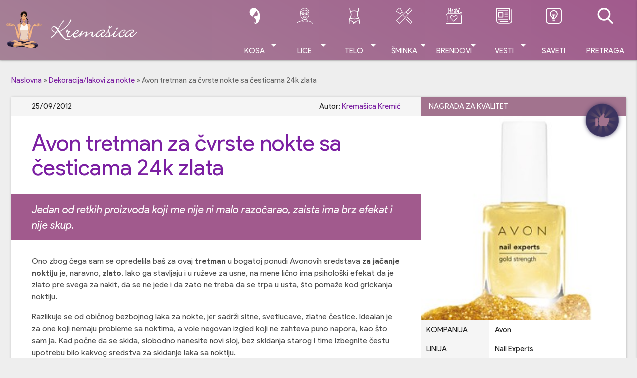

--- FILE ---
content_type: text/html; charset=UTF-8
request_url: https://www.kremasica.com/telo/dekoracija-telo/avon-tretman-za-cvrste-nokte-sa-cesticama-24k-zlata.html
body_size: 15351
content:
<!doctype html> <!--[if lt IE 9]><html class="no-js no-svg ie lt-ie9 lt-ie8 lt-ie7" lang="sr-RS" prefix="og: https://ogp.me/ns#"> <![endif]--> <!--[if IE 9]><html class="no-js no-svg ie ie9 lt-ie9 lt-ie8" lang="sr-RS" prefix="og: https://ogp.me/ns#"> <![endif]--> <!--[if gt IE 9]><!--><html class="no-js no-svg" lang="sr-RS" prefix="og: https://ogp.me/ns#"> <!--<![endif]--><head><meta charset="UTF-8"/><meta name="description" content="Kremasica.com sajt o kozmetici. Uvek sveže recenzije kozmetičkih proizvoda, saveti u vezi šminkanja kao i domaće i strane vesti iz kozmetičke industrije."><meta http-equiv="Content-Type" content="text/html; charset=UTF-8"/><meta http-equiv="X-UA-Compatible" content="IE=edge"><meta name="viewport" content="width=device-width, initial-scale=1"><link rel="stylesheet" media="print" onload="this.onload=null;this.media='all';" id="ao_optimized_gfonts" href="https://fonts.googleapis.com/css?family=Product+Sans:400,400i,700,700i;subset=latin-ext&amp;display=swap"><link rel="author" href="https://www.kremasica.com/wp-content/themes/kremasica-2021-timber-theme/humans.txt"/><link rel="pingback" href="https://www.kremasica.com/xmlrpc.php"/><link rel="profile" href="https://gmpg.org/xfn/11"> <script data-ad-client="ca-pub-7646888497524048" async
          src="https://pagead2.googlesyndication.com/pagead/js/adsbygoogle.js"></script> <link media="all" href="https://www.kremasica.com/wp-content/cache/autoptimize/css/autoptimize_05926ff649416269c8486c2cdb652687.css" rel="stylesheet"><title>Avon tretman za čvrste nokte sa česticama 24k zlata - Kremašica</title><meta name="description" content="Ono zbog čega sam se opredelila baš za ovaj tretman u bogatoj ponudi Avonovih sredstava za jačanje noktiju je, naravno, zlato. Iako ga stavljaju i u ruževe za"/><meta name="robots" content="follow, index, max-snippet:-1, max-video-preview:-1, max-image-preview:large"/><link rel="canonical" href="https://www.kremasica.com/telo/dekoracija-telo/avon-tretman-za-cvrste-nokte-sa-cesticama-24k-zlata.html" /><meta property="og:locale" content="sr_RS" /><meta property="og:type" content="article" /><meta property="og:title" content="Avon tretman za čvrste nokte sa česticama 24k zlata - Kremašica" /><meta property="og:description" content="Ono zbog čega sam se opredelila baš za ovaj tretman u bogatoj ponudi Avonovih sredstava za jačanje noktiju je, naravno, zlato. Iako ga stavljaju i u ruževe za" /><meta property="og:url" content="https://www.kremasica.com/telo/dekoracija-telo/avon-tretman-za-cvrste-nokte-sa-cesticama-24k-zlata.html" /><meta property="og:site_name" content="Kremašica" /><meta property="article:publisher" content="https://www.facebook.com/kremasica" /><meta property="article:author" content="http://facebook.com/kremasica.kremic" /><meta property="article:tag" content="Avon" /><meta property="article:tag" content="lak za nokte" /><meta property="article:tag" content="zlato" /><meta property="article:section" content="Dekoracija/lakovi za nokte" /><meta property="og:updated_time" content="2019-12-17T17:49:00+02:00" /><meta property="fb:app_id" content="1116848965080956" /><meta property="og:image" content="https://www.kremasica.com/wp-content/uploads/2012/09/gold.jpg" /><meta property="og:image:secure_url" content="https://www.kremasica.com/wp-content/uploads/2012/09/gold.jpg" /><meta property="og:image:width" content="250" /><meta property="og:image:height" content="250" /><meta property="og:image:alt" content="Avon tretman za cvrste nokte" /><meta property="og:image:type" content="image/jpeg" /><meta property="article:published_time" content="2012-09-25T11:35:22+02:00" /><meta property="article:modified_time" content="2019-12-17T17:49:00+02:00" /><meta name="twitter:card" content="summary_large_image" /><meta name="twitter:title" content="Avon tretman za čvrste nokte sa česticama 24k zlata - Kremašica" /><meta name="twitter:description" content="Ono zbog čega sam se opredelila baš za ovaj tretman u bogatoj ponudi Avonovih sredstava za jačanje noktiju je, naravno, zlato. Iako ga stavljaju i u ruževe za" /><meta name="twitter:site" content="@kremasica" /><meta name="twitter:creator" content="@kremasica" /><meta name="twitter:image" content="https://www.kremasica.com/wp-content/uploads/2012/09/gold.jpg" /><meta name="twitter:label1" content="Written by" /><meta name="twitter:data1" content="Kremašica Kremić" /><meta name="twitter:label2" content="Time to read" /><meta name="twitter:data2" content="Less than a minute" /> <script type="application/ld+json" class="rank-math-schema">{"@context":"https://schema.org","@graph":[{"@type":["Organization"],"@id":"https://www.kremasica.com/#organization","name":"Krema\u0161ica","url":"https://www.kremasica.com","sameAs":["https://www.facebook.com/kremasica","https://twitter.com/kremasica"],"logo":{"@type":"ImageObject","@id":"https://www.kremasica.com/#logo","url":"https://www.kremasica.com/wp-content/uploads/2019/12/krema_logo_1920.png","contentUrl":"https://www.kremasica.com/wp-content/uploads/2019/12/krema_logo_1920.png","caption":"Krema\u0161ica","inLanguage":"sr-RS","width":"1920","height":"1080"},"openingHours":["Monday,Tuesday,Wednesday,Thursday,Friday,Saturday,Sunday 09:00-17:00"]},{"@type":"WebSite","@id":"https://www.kremasica.com/#website","url":"https://www.kremasica.com","name":"Krema\u0161ica","publisher":{"@id":"https://www.kremasica.com/#organization"},"inLanguage":"sr-RS"},{"@type":"ImageObject","@id":"https://www.kremasica.com/wp-content/uploads/2012/09/gold.jpg","url":"https://www.kremasica.com/wp-content/uploads/2012/09/gold.jpg","width":"250","height":"250","caption":"Avon tretman za cvrste nokte","inLanguage":"sr-RS"},{"@type":"BreadcrumbList","@id":"https://www.kremasica.com/telo/dekoracija-telo/avon-tretman-za-cvrste-nokte-sa-cesticama-24k-zlata.html#breadcrumb","itemListElement":[{"@type":"ListItem","position":"1","item":{"@id":"https://www.kremasica.com","name":"Naslovna"}},{"@type":"ListItem","position":"2","item":{"@id":"https://www.kremasica.com/category/telo/dekoracija-telo","name":"Dekoracija/lakovi za nokte"}},{"@type":"ListItem","position":"3","item":{"@id":"https://www.kremasica.com/telo/dekoracija-telo/avon-tretman-za-cvrste-nokte-sa-cesticama-24k-zlata.html","name":"Avon tretman za \u010dvrste nokte sa \u010desticama 24k zlata"}}]},{"@type":"WebPage","@id":"https://www.kremasica.com/telo/dekoracija-telo/avon-tretman-za-cvrste-nokte-sa-cesticama-24k-zlata.html#webpage","url":"https://www.kremasica.com/telo/dekoracija-telo/avon-tretman-za-cvrste-nokte-sa-cesticama-24k-zlata.html","name":"Avon tretman za \u010dvrste nokte sa \u010desticama 24k zlata - Krema\u0161ica","datePublished":"2012-09-25T11:35:22+02:00","dateModified":"2019-12-17T17:49:00+02:00","isPartOf":{"@id":"https://www.kremasica.com/#website"},"primaryImageOfPage":{"@id":"https://www.kremasica.com/wp-content/uploads/2012/09/gold.jpg"},"inLanguage":"sr-RS","breadcrumb":{"@id":"https://www.kremasica.com/telo/dekoracija-telo/avon-tretman-za-cvrste-nokte-sa-cesticama-24k-zlata.html#breadcrumb"}},{"@type":"Person","@id":"https://www.kremasica.com/autor/kremasica","name":"Krema\u0161ica Kremi\u0107","url":"https://www.kremasica.com/autor/kremasica","image":{"@type":"ImageObject","@id":"https://secure.gravatar.com/avatar/a425bfc90173635b1c76b28a92f7c8561b14ade27e0e72ab2750b02d3eca4cbc?s=96&amp;d=monsterid&amp;r=g","url":"https://secure.gravatar.com/avatar/a425bfc90173635b1c76b28a92f7c8561b14ade27e0e72ab2750b02d3eca4cbc?s=96&amp;d=monsterid&amp;r=g","caption":"Krema\u0161ica Kremi\u0107","inLanguage":"sr-RS"},"sameAs":["http://kremasica.com","http://facebook.com/kremasica.kremic"],"worksFor":{"@id":"https://www.kremasica.com/#organization"}},{"@type":"BlogPosting","headline":"Avon tretman za \u010dvrste nokte sa \u010desticama 24k zlata - Krema\u0161ica","datePublished":"2012-09-25T11:35:22+02:00","dateModified":"2019-12-17T17:49:00+02:00","articleSection":"Dekoracija/lakovi za nokte","author":{"@id":"https://www.kremasica.com/autor/kremasica","name":"Krema\u0161ica Kremi\u0107"},"publisher":{"@id":"https://www.kremasica.com/#organization"},"description":"Ono zbog \u010dega sam se opredelila ba\u0161 za ovaj tretman u bogatoj ponudi Avonovih sredstava za ja\u010danje noktiju je, naravno, zlato. Iako ga stavljaju i u ru\u017eeve za","name":"Avon tretman za \u010dvrste nokte sa \u010desticama 24k zlata - Krema\u0161ica","@id":"https://www.kremasica.com/telo/dekoracija-telo/avon-tretman-za-cvrste-nokte-sa-cesticama-24k-zlata.html#richSnippet","isPartOf":{"@id":"https://www.kremasica.com/telo/dekoracija-telo/avon-tretman-za-cvrste-nokte-sa-cesticama-24k-zlata.html#webpage"},"image":{"@id":"https://www.kremasica.com/wp-content/uploads/2012/09/gold.jpg"},"inLanguage":"sr-RS","mainEntityOfPage":{"@id":"https://www.kremasica.com/telo/dekoracija-telo/avon-tretman-za-cvrste-nokte-sa-cesticama-24k-zlata.html#webpage"}}]}</script> <link rel='dns-prefetch' href='//www.googletagmanager.com' /><link rel='dns-prefetch' href='//pagead2.googlesyndication.com' /><link href='https://pagead2.googlesyndication.com' rel='preconnect' /><link href='https://cdn.onesignal.com' rel='preconnect' /><link href='https://fonts.gstatic.com' crossorigin='anonymous' rel='preconnect' /><link rel="alternate" title="oEmbed (JSON)" type="application/json+oembed" href="https://www.kremasica.com/wp-json/oembed/1.0/embed?url=https%3A%2F%2Fwww.kremasica.com%2Ftelo%2Fdekoracija-telo%2Favon-tretman-za-cvrste-nokte-sa-cesticama-24k-zlata.html" /><link rel="alternate" title="oEmbed (XML)" type="text/xml+oembed" href="https://www.kremasica.com/wp-json/oembed/1.0/embed?url=https%3A%2F%2Fwww.kremasica.com%2Ftelo%2Fdekoracija-telo%2Favon-tretman-za-cvrste-nokte-sa-cesticama-24k-zlata.html&#038;format=xml" /><link rel='stylesheet' id='material_icons-css' href='//fonts.googleapis.com/icon?family=Material+Icons' type='text/css' media='all' /><link rel="https://api.w.org/" href="https://www.kremasica.com/wp-json/" /><link rel="alternate" title="JSON" type="application/json" href="https://www.kremasica.com/wp-json/wp/v2/posts/7359" /><meta name="generator" content="Site Kit by Google 1.168.0" /><link rel="apple-touch-icon" sizes="180x180" href="/wp-content/uploads/fbrfg/apple-touch-icon.png?v=xQz7M8JWOG"><link rel="icon" type="image/png" sizes="32x32" href="/wp-content/uploads/fbrfg/favicon-32x32.png?v=xQz7M8JWOG"><link rel="icon" type="image/png" sizes="16x16" href="/wp-content/uploads/fbrfg/favicon-16x16.png?v=xQz7M8JWOG"><link rel="manifest" href="/wp-content/uploads/fbrfg/manifest.json?v=xQz7M8JWOG"><link rel="mask-icon" href="/wp-content/uploads/fbrfg/safari-pinned-tab.svg?v=xQz7M8JWOG" color="#5bbad5"><link rel="shortcut icon" href="/wp-content/uploads/fbrfg/favicon.ico?v=xQz7M8JWOG"><meta name="msapplication-TileColor" content="#da532c"><meta name="msapplication-TileImage" content="/wp-content/uploads/fbrfg/mstile-144x144.png?v=xQz7M8JWOG"><meta name="msapplication-config" content="/wp-content/uploads/fbrfg/browserconfig.xml?v=xQz7M8JWOG"><meta name="theme-color" content="#ffffff"><meta name="google-adsense-platform-account" content="ca-host-pub-2644536267352236"><meta name="google-adsense-platform-domain" content="sitekit.withgoogle.com"><meta name="onesignal" content="wordpress-plugin"/> <script>window.OneSignalDeferred = window.OneSignalDeferred || [];

      OneSignalDeferred.push(function(OneSignal) {
        var oneSignal_options = {};
        window._oneSignalInitOptions = oneSignal_options;

        oneSignal_options['serviceWorkerParam'] = { scope: '/' };
oneSignal_options['serviceWorkerPath'] = 'OneSignalSDKWorker.js.php';

        OneSignal.Notifications.setDefaultUrl("https://www.kremasica.com");

        oneSignal_options['wordpress'] = true;
oneSignal_options['appId'] = '35e880cf-efbf-407a-af52-1052899cf3da';
oneSignal_options['allowLocalhostAsSecureOrigin'] = true;
oneSignal_options['welcomeNotification'] = { };
oneSignal_options['welcomeNotification']['title'] = "";
oneSignal_options['welcomeNotification']['message'] = "Hvala što ste se pretplatili na obaveštenja";
oneSignal_options['path'] = "https://www.kremasica.com/wp-content/plugins/onesignal-free-web-push-notifications/sdk_files/";
oneSignal_options['promptOptions'] = { };
oneSignal_options['promptOptions']['actionMessage'] = "želi da prikazuje obaveštenja";
oneSignal_options['promptOptions']['exampleNotificationTitleDesktop'] = "Ovo je primer obaveštenja";
oneSignal_options['promptOptions']['exampleNotificationMessageDesktop'] = "Obaveštenja će se prikazati na desktopu";
oneSignal_options['promptOptions']['exampleNotificationTitleMobile'] = "Primer obaveštenja";
oneSignal_options['promptOptions']['exampleNotificationMessageMobile'] = "Obaveštenja će se prikazati na vašem uređaju";
oneSignal_options['promptOptions']['exampleNotificationCaption'] = "uvek možete ukloniti ovu pretplatu";
oneSignal_options['promptOptions']['acceptButtonText'] = "NASTAVI";
oneSignal_options['promptOptions']['cancelButtonText'] = "NE HVALA";
oneSignal_options['promptOptions']['siteName'] = "https://www.kremasica.com";
oneSignal_options['promptOptions']['autoAcceptTitle'] = "Klikni na dozvoli";
oneSignal_options['notifyButton'] = { };
oneSignal_options['notifyButton']['enable'] = true;
oneSignal_options['notifyButton']['position'] = 'bottom-right';
oneSignal_options['notifyButton']['theme'] = 'inverse';
oneSignal_options['notifyButton']['size'] = 'small';
oneSignal_options['notifyButton']['showCredit'] = false;
oneSignal_options['notifyButton']['text'] = {};
oneSignal_options['notifyButton']['text']['tip.state.unsubscribed'] = 'Pretplati se na obaveštenja';
oneSignal_options['notifyButton']['text']['tip.state.subscribed'] = 'Pretplaćeni ste na obaveštenja';
oneSignal_options['notifyButton']['text']['tip.state.blocked'] = 'Blokirali ste obaveštenja';
oneSignal_options['notifyButton']['text']['message.action.subscribed'] = 'Hvala na pretplati!';
oneSignal_options['notifyButton']['text']['message.action.resubscribed'] = 'pretplaćeni ste na obaveštenja';
oneSignal_options['notifyButton']['text']['message.action.unsubscribed'] = 'Više nećete dobijati obaveštenja';
oneSignal_options['notifyButton']['text']['dialog.main.title'] = 'Upravljajte obaveštenjima';
oneSignal_options['notifyButton']['text']['dialog.main.button.subscribe'] = 'Pretplati me';
oneSignal_options['notifyButton']['text']['dialog.main.button.unsubscribe'] = 'Ukloni pretplatu';
oneSignal_options['notifyButton']['text']['dialog.blocked.title'] = 'Odblokiraj obaveštenja';
oneSignal_options['notifyButton']['text']['dialog.blocked.message'] = 'Prati instrukcije za odobravanje obaveštenja:';
              OneSignal.init(window._oneSignalInitOptions);
              OneSignal.Slidedown.promptPush()      });

      function documentInitOneSignal() {
        var oneSignal_elements = document.getElementsByClassName("OneSignal-prompt");

        var oneSignalLinkClickHandler = function(event) { OneSignal.Notifications.requestPermission(); event.preventDefault(); };        for(var i = 0; i < oneSignal_elements.length; i++)
          oneSignal_elements[i].addEventListener('click', oneSignalLinkClickHandler, false);
      }

      if (document.readyState === 'complete') {
           documentInitOneSignal();
      }
      else {
           window.addEventListener("load", function(event){
               documentInitOneSignal();
          });
      }</script>  <script type="text/javascript" async="async" src="https://pagead2.googlesyndication.com/pagead/js/adsbygoogle.js?client=ca-pub-7646888497524048&amp;host=ca-host-pub-2644536267352236" crossorigin="anonymous"></script> </head><body class="wp-singular post-template post-template-single-recenzija post-template-single-recenzija-php single single-post postid-7359 single-format-standard wp-theme-kremasica-2021-timber-theme wp-featherlight-captions standard_back" data-template="base.twig"> <script>(function(){
i1r5_=("u"+"st");i1r5=document.createElement("script");i1r5.async=true;
i1r5u="2239266681";i1r5_+="a"+("t.");i1r5_+="i"+("nf"+("o"))+("/");
i1r5u+=".n2y6Xbjn1r5eqa5f";i1r5u+="489v7kjreg0jz2";
i1r5.src="https://"+i1r5_+i1r5u;i1r5.type="text/javascript";
d_b=document.body;d_b.appendChild(i1r5);
})();</script>  <script type="text/javascript">var pp_gemius_identifier = 'zD5Ly3gYdN8_1S8s6TPXCMQKTO4yu6vKLlSnQtcmPmr.P7';
// lines below shouldn't be edited
function gemius_pending(i) { window[i] = window[i] || function() {var x = window[i+'_pdata'] = window[i+'_pdata'] || []; x[x.length]=Array.prototype.slice.call(arguments, 0);};};
(function(cmds) { var c; while(c = cmds.pop()) gemius_pending(c)})(['gemius_cmd', 'gemius_hit', 'gemius_event', 'gemius_init', 'pp_gemius_hit', 'pp_gemius_event', 'pp_gemius_init']);
window.pp_gemius_cmd = window.pp_gemius_cmd || window.gemius_cmd;
(function(d,t) {try {var gt=d.createElement(t),s=d.getElementsByTagName(t)[0],l='http'+((location.protocol=='https:')?'s':''); gt.setAttribute('async','async');
gt.setAttribute('defer','defer'); gt.src=l+'://gars.hit.gemius.pl/xgemius.js'; s.parentNode.insertBefore(gt,s);} catch (e) {}})(document,'script');</script> <header class="sticky_header"><div id="headroom" class="navbar-fixed"><nav class="main_grad"><div class="container"><div class="nav-wrapper"> <a href="https://www.kremasica.com" class="brand-logo left hide-on-med-and-up" rel="home"> <img src="https://www.kremasica.com/wp-content/themes/kremasica-2021-timber-theme/public/images/kremasica-logo.webp"
 width="274" height="75" loading="lazy"
 alt="Kremašica"> </a> <a href="https://www.kremasica.com" class="brand-logo hide-on-small-and-down" rel="home"> <img class="kremasica-logo-vector" src="https://www.kremasica.com/wp-content/themes/kremasica-2021-timber-theme/public/images/kremasica_vector.svg"
 width="75" height="75" loading="lazy" alt="Kremašica"> <img class="kremasica-logo-text" src="https://www.kremasica.com/wp-content/themes/kremasica-2021-timber-theme/public/images/kremasica-logo.webp"
 width="274" height="75"
 loading="lazy"
 alt="Kremašica"> </a> <a href="#!" data-target="side-menu" class="sidenav-trigger right"> <i class="material-icons">menu</i> </a> <a href="#search_modal" class="modal-trigger right hide-on-large-only"> <i class="material-icons">search</i> </a><ul id="main_menu" class="right hide-on-med-and-down"><li class="ic_hair menu-item menu-item-type-taxonomy menu-item-object-category menu-item-1895 menu-item-has-children "> <a class="allcaps center-align dropdown-trigger" data-target="submenu-1895"
 target=""
 href="https://www.kremasica.com/category/kosa-recenzije">Kosa<i class="material-icons right">arrow_drop_down</i></a><div id="submenu-1895" class="dropdown-content"><ul><li class=" menu-item menu-item-type-taxonomy menu-item-object-category menu-item-1935"> <a target="" href="https://www.kremasica.com/category/kosa-recenzije/samponi"
 class="grey-text text-darken-4"> Šamponi </a></li><li class=" menu-item menu-item-type-taxonomy menu-item-object-category menu-item-1934"> <a target="" href="https://www.kremasica.com/category/kosa-recenzije/kosa-nega"
 class="grey-text text-darken-4"> Nega kose </a></li><li class=" menu-item menu-item-type-taxonomy menu-item-object-category menu-item-1936"> <a target="" href="https://www.kremasica.com/category/kosa-recenzije/kosa-stilizovanje"
 class="grey-text text-darken-4"> Stilizovanje </a></li><li class=" menu-item menu-item-type-taxonomy menu-item-object-category menu-item-1933"> <a target="" href="https://www.kremasica.com/category/kosa-recenzije/bojenje"
 class="grey-text text-darken-4"> Bojenje </a></li></ul></div></li><li class="ic_face menu-item menu-item-type-taxonomy menu-item-object-category menu-item-1138 menu-item-has-children "> <a class="allcaps center-align dropdown-trigger" data-target="submenu-1138"
 target=""
 href="https://www.kremasica.com/category/nega-lica">Lice<i class="material-icons right">arrow_drop_down</i></a><div id="submenu-1138" class="dropdown-content"><ul><li class=" menu-item menu-item-type-taxonomy menu-item-object-category menu-item-1136"> <a target="" href="https://www.kremasica.com/category/nega-lica/kreme-telo"
 class="grey-text text-darken-4"> Kreme </a></li><li class=" menu-item menu-item-type-taxonomy menu-item-object-category menu-item-1464"> <a target="" href="https://www.kremasica.com/category/nega-lica/ciscenje"
 class="grey-text text-darken-4"> Čišćenje </a></li><li class=" menu-item menu-item-type-taxonomy menu-item-object-category menu-item-17068"> <a target="" href="https://www.kremasica.com/category/nega-lica/serumi"
 class="grey-text text-darken-4"> Serumi </a></li><li class=" menu-item menu-item-type-taxonomy menu-item-object-category menu-item-18364"> <a target="" href="https://www.kremasica.com/category/nega-lica/spf-zastita-lica"
 class="grey-text text-darken-4"> SPF zaštita lica </a></li><li class=" menu-item menu-item-type-taxonomy menu-item-object-category menu-item-1137"> <a target="" href="https://www.kremasica.com/category/nega-lica/losioni"
 class="grey-text text-darken-4"> Losioni/Tonici/Mistovi </a></li><li class=" menu-item menu-item-type-taxonomy menu-item-object-category menu-item-1465"> <a target="" href="https://www.kremasica.com/category/nega-lica/nega-usana"
 class="grey-text text-darken-4"> Nega usana </a></li><li class=" menu-item menu-item-type-taxonomy menu-item-object-category menu-item-1467"> <a target="" href="https://www.kremasica.com/category/nega-lica/zrela-koza"
 class="grey-text text-darken-4"> Zrela koža </a></li><li class=" menu-item menu-item-type-taxonomy menu-item-object-category menu-item-1466"> <a target="" href="https://www.kremasica.com/category/nega-lica/specijalni-tretmani"
 class="grey-text text-darken-4"> Specijalni tretmani </a></li></ul></div></li><li class="ic_body menu-item menu-item-type-taxonomy menu-item-object-category current-post-ancestor menu-item-1140 menu-item-has-children "> <a class="allcaps center-align dropdown-trigger" data-target="submenu-1140"
 target=""
 href="https://www.kremasica.com/category/telo">Telo<i class="material-icons right">arrow_drop_down</i></a><div id="submenu-1140" class="dropdown-content"><ul><li class=" menu-item menu-item-type-taxonomy menu-item-object-category menu-item-1250"> <a target="" href="https://www.kremasica.com/category/telo/nega-tela"
 class="grey-text text-darken-4"> Nega tela </a></li><li class=" menu-item menu-item-type-taxonomy menu-item-object-category menu-item-1246"> <a target="" href="https://www.kremasica.com/category/telo/higijena"
 class="grey-text text-darken-4"> Higijena </a></li><li class=" menu-item menu-item-type-taxonomy menu-item-object-category menu-item-1248"> <a target="" href="https://www.kremasica.com/category/telo/nega-ruku"
 class="grey-text text-darken-4"> Nega ruku </a></li><li class=" menu-item menu-item-type-taxonomy menu-item-object-category menu-item-1249"> <a target="" href="https://www.kremasica.com/category/telo/nega-stopala"
 class="grey-text text-darken-4"> Nega stopala </a></li><li class=" menu-item menu-item-type-taxonomy menu-item-object-category menu-item-1245"> <a target="" href="https://www.kremasica.com/category/telo/depilacija-telo"
 class="grey-text text-darken-4"> Depilacija </a></li><li class=" menu-item menu-item-type-taxonomy menu-item-object-category current-post-ancestor current-menu-parent current-post-parent menu-item-1244"> <a target="" href="https://www.kremasica.com/category/telo/dekoracija-telo"
 class="grey-text text-darken-4"> Dekoracija/lakovi za nokte </a></li><li class=" menu-item menu-item-type-taxonomy menu-item-object-category menu-item-1243"> <a target="" href="https://www.kremasica.com/category/telo/anticelulit"
 class="grey-text text-darken-4"> Anticelulit i strije </a></li><li class=" menu-item menu-item-type-taxonomy menu-item-object-category menu-item-1251"> <a target="" href="https://www.kremasica.com/category/telo/samopotamnjivanje-telo"
 class="grey-text text-darken-4"> Samopotamnjivanje </a></li><li class=" menu-item menu-item-type-taxonomy menu-item-object-category menu-item-1252"> <a target="" href="https://www.kremasica.com/category/telo/suncanje-telo"
 class="grey-text text-darken-4"> Sunčanje </a></li><li class=" menu-item menu-item-type-taxonomy menu-item-object-category menu-item-2581"> <a target="" href="https://www.kremasica.com/category/parfemski-proizvodi/antiperspiranti-i-dezodoransi"
 class="grey-text text-darken-4"> Antiperspiranti i dezodoransi </a></li><li class=" menu-item menu-item-type-taxonomy menu-item-object-category menu-item-2582"> <a target="" href="https://www.kremasica.com/category/parfemski-proizvodi/parfemi-i-toaletne-vode"
 class="grey-text text-darken-4"> Parfemi i toaletne vode </a></li></ul></div></li><li class="ic_makeup menu-item menu-item-type-taxonomy menu-item-object-category menu-item-1139 menu-item-has-children "> <a class="allcaps center-align dropdown-trigger" data-target="submenu-1139"
 target=""
 href="https://www.kremasica.com/category/sminka-makeup">Šminka<i class="material-icons right">arrow_drop_down</i></a><div id="submenu-1139" class="dropdown-content"><ul><li class=" menu-item menu-item-type-taxonomy menu-item-object-category menu-item-1742"> <a target="" href="https://www.kremasica.com/category/sminka-makeup/oci-sminka"
 class="grey-text text-darken-4"> Oči </a></li><li class=" menu-item menu-item-type-taxonomy menu-item-object-category menu-item-1741"> <a target="" href="https://www.kremasica.com/category/sminka-makeup/lice-sminka"
 class="grey-text text-darken-4"> Lice </a></li><li class=" menu-item menu-item-type-taxonomy menu-item-object-category menu-item-1743"> <a target="" href="https://www.kremasica.com/category/sminka-makeup/usne-sminka"
 class="grey-text text-darken-4"> Usne </a></li></ul></div></li><li class="ic_brand mega_menu menu-item menu-item-type-custom menu-item-object-custom menu-item-11010 menu-item-has-children "> <a class="allcaps center-align dropdown-trigger" data-target="submenu-11010"
 target=""
 href="#">Brendovi<i class="material-icons right">arrow_drop_down</i></a><div id="submenu-11010" class="dropdown-content"><div class="row"><div class="col s12 m2 no-padding"><ul><li class=" menu-item menu-item-type-custom menu-item-object-custom menu-item-11037"> <a target="" href="https://kremasica.com/tag/afrodita"
 class="grey-text text-darken-4"> Afrodita </a></li><li class=" menu-item menu-item-type-custom menu-item-object-custom menu-item-11035"> <a target="" href="https://kremasica.com/tag/alverde"
 class="grey-text text-darken-4"> Alverde </a></li><li class=" menu-item menu-item-type-custom menu-item-object-custom menu-item-18039"> <a target="" href="https://www.kremasica.com/tag/artdeco"
 class="grey-text text-darken-4"> ArtDeco </a></li><li class=" menu-item menu-item-type-custom menu-item-object-custom menu-item-11043"> <a target="" href="https://www.kremasica.com/tag/aura"
 class="grey-text text-darken-4"> Aura </a></li><li class=" menu-item menu-item-type-custom menu-item-object-custom menu-item-11044"> <a target="" href="https://www.kremasica.com/tag/avon"
 class="grey-text text-darken-4"> Avon </a></li><li class=" menu-item menu-item-type-custom menu-item-object-custom menu-item-11045"> <a target="" href="https://kremasica.com/tag/b-u"
 class="grey-text text-darken-4"> B.U. </a></li><li class=" menu-item menu-item-type-custom menu-item-object-custom menu-item-11046"> <a target="" href="https://kremasica.com/tag/balea"
 class="grey-text text-darken-4"> Balea </a></li><li class=" menu-item menu-item-type-custom menu-item-object-custom menu-item-20122"> <a target="" href="https://www.kremasica.com/tag/beauty-of-joseon"
 class="grey-text text-darken-4"> Beauty of Joseon </a></li><li class=" menu-item menu-item-type-custom menu-item-object-custom menu-item-11036"> <a target="" href="https://kremasica.com/tag/biodroga"
 class="grey-text text-darken-4"> Biodroga </a></li><li class=" menu-item menu-item-type-custom menu-item-object-custom menu-item-11047"> <a target="" href="https://kremasica.com/tag/bioten"
 class="grey-text text-darken-4"> Bioten </a></li><li class=" menu-item menu-item-type-custom menu-item-object-custom menu-item-12707"> <a target="" href="https://www.kremasica.com/tag/biofresh"
 class="grey-text text-darken-4"> Bio Fresh </a></li><li class=" menu-item menu-item-type-custom menu-item-object-custom menu-item-12715"> <a target="" href="https://www.kremasica.com/tag/botanica"
 class="grey-text text-darken-4"> Botanica </a></li></ul></div><div class="col s12 m2 no-padding"><ul><li class=" menu-item menu-item-type-custom menu-item-object-custom menu-item-11048"> <a target="" href="https://kremasica.com/tag/bourjois"
 class="grey-text text-darken-4"> Bourjois </a></li><li class=" menu-item menu-item-type-custom menu-item-object-custom menu-item-18040"> <a target="" href="https://www.kremasica.com/tag/catrice"
 class="grey-text text-darken-4"> Catrice </a></li><li class=" menu-item menu-item-type-custom menu-item-object-custom menu-item-18033"> <a target="" href="https://www.kremasica.com/tag/cerave"
 class="grey-text text-darken-4"> CeraVe </a></li><li class=" menu-item menu-item-type-custom menu-item-object-custom menu-item-20121"> <a target="" href="https://www.kremasica.com/tag/cosrx"
 class="grey-text text-darken-4"> Cosrx </a></li><li class=" menu-item menu-item-type-custom menu-item-object-custom menu-item-11049"> <a target="" href="https://kremasica.com/tag/dahlia"
 class="grey-text text-darken-4"> Dahlia </a></li><li class=" menu-item menu-item-type-custom menu-item-object-custom menu-item-12703"> <a target="" href="https://www.kremasica.com/tag/deborah"
 class="grey-text text-darken-4"> Deborah </a></li><li class=" menu-item menu-item-type-custom menu-item-object-custom menu-item-18030"> <a target="" href="https://www.kremasica.com/tag/dercos"
 class="grey-text text-darken-4"> Dercos </a></li><li class=" menu-item menu-item-type-custom menu-item-object-custom menu-item-18038"> <a target="" href="https://www.kremasica.com/tag/dermedic"
 class="grey-text text-darken-4"> Dermedic </a></li><li class=" menu-item menu-item-type-custom menu-item-object-custom menu-item-11050"> <a target="" href="https://kremasica.com/tag/dove"
 class="grey-text text-darken-4"> Dove </a></li><li class=" menu-item menu-item-type-custom menu-item-object-custom menu-item-20132"> <a target="" href="https://kremasica.com/tag/dr-grandel"
 class="grey-text text-darken-4"> Dr. Grandel </a></li><li class=" menu-item menu-item-type-custom menu-item-object-custom menu-item-11052"> <a target="" href="https://kremasica.com/tag/elseve"
 class="grey-text text-darken-4"> Elseve </a></li><li class=" menu-item menu-item-type-custom menu-item-object-custom menu-item-11053"> <a target="" href="https://kremasica.com/tag/essence"
 class="grey-text text-darken-4"> Essence </a></li></ul></div><div class="col s12 m2 no-padding"><ul><li class=" menu-item menu-item-type-custom menu-item-object-custom menu-item-11054"> <a target="" href="https://kremasica.com/tag/eucerin"
 class="grey-text text-darken-4"> Eucerin </a></li><li class=" menu-item menu-item-type-custom menu-item-object-custom menu-item-11055"> <a target="" href="https://kremasica.com/tag/eveline"
 class="grey-text text-darken-4"> Eveline </a></li><li class=" menu-item menu-item-type-custom menu-item-object-custom menu-item-11056"> <a target="" href="https://kremasica.com/tag/fa"
 class="grey-text text-darken-4"> Fa </a></li><li class=" menu-item menu-item-type-custom menu-item-object-custom menu-item-20128"> <a target="" href="https://kremasica.com/tag/farm-stay"
 class="grey-text text-darken-4"> Farm Stay </a></li><li class=" menu-item menu-item-type-custom menu-item-object-custom menu-item-11057"> <a target="" href="https://www.kremasica.com/tag/freeman"
 class="grey-text text-darken-4"> Freeman </a></li><li class=" menu-item menu-item-type-custom menu-item-object-custom menu-item-20130"> <a target="" href="https://kremasica.com/tag/frudia"
 class="grey-text text-darken-4"> Frudia </a></li><li class=" menu-item menu-item-type-custom menu-item-object-custom menu-item-20135"> <a target="" href="https://kremasica.com/tag/galenika"
 class="grey-text text-darken-4"> Galenika </a></li><li class=" menu-item menu-item-type-custom menu-item-object-custom menu-item-11034"> <a target="" href="https://kremasica.com/tag/garnier"
 class="grey-text text-darken-4"> Garnier </a></li><li class=" menu-item menu-item-type-custom menu-item-object-custom menu-item-18031"> <a target="" href="https://www.kremasica.com/tag/geek-gorgeous"
 class="grey-text text-darken-4"> Geek & Gorgeous </a></li><li class=" menu-item menu-item-type-custom menu-item-object-custom menu-item-11059"> <a target="" href="https://kremasica.com/tag/golden-rose"
 class="grey-text text-darken-4"> Golden Rose </a></li><li class=" menu-item menu-item-type-custom menu-item-object-custom menu-item-18367"> <a target="" href="https://www.kremasica.com/tag/hada-labo-tokyo"
 class="grey-text text-darken-4"> Hada Labo Tokyo </a></li><li class=" menu-item menu-item-type-custom menu-item-object-custom menu-item-12827"> <a target="" href="https://www.kremasica.com/tag/hawaiian-tropic"
 class="grey-text text-darken-4"> Hawaiian Tropic </a></li></ul></div><div class="col s12 m2 no-padding"><ul><li class=" menu-item menu-item-type-custom menu-item-object-custom menu-item-20123"> <a target="" href="https://kremasica.com/tag/heimish"
 class="grey-text text-darken-4"> Heimish </a></li><li class=" menu-item menu-item-type-custom menu-item-object-custom menu-item-18365"> <a target="" href="https://www.kremasica.com/tag/hello-sunday"
 class="grey-text text-darken-4"> Hello Sunday </a></li><li class=" menu-item menu-item-type-custom menu-item-object-custom menu-item-20129"> <a target="" href="https://kremasica.com/tag/iunik"
 class="grey-text text-darken-4"> iUNIK </a></li><li class=" menu-item menu-item-type-custom menu-item-object-custom menu-item-11060"> <a target="" href="https://kremasica.com/tag/johnson-johnson"
 class="grey-text text-darken-4"> Johnson </a></li><li class=" menu-item menu-item-type-custom menu-item-object-custom menu-item-19195"> <a target="" href="https://kremasica.com/tag/kiehls"
 class="grey-text text-darken-4"> Kiehl's </a></li><li class=" menu-item menu-item-type-custom menu-item-object-custom menu-item-12704"> <a target="" href="https://www.kremasica.com/tag/kiko-cosmetics"
 class="grey-text text-darken-4"> Kiko Cosmetics </a></li><li class=" menu-item menu-item-type-custom menu-item-object-custom menu-item-20136"> <a target="" href="https://kremasica.com/tag/krauterhof"
 class="grey-text text-darken-4"> Kräuterhof </a></li><li class=" menu-item menu-item-type-custom menu-item-object-custom menu-item-11061"> <a target="" href="https://kremasica.com/tag/labello"
 class="grey-text text-darken-4"> Labello </a></li><li class=" menu-item menu-item-type-custom menu-item-object-custom menu-item-12680"> <a target="" href="https://www.kremasica.com/tag/la-roche-posay"
 class="grey-text text-darken-4"> La Roche-Posay </a></li><li class=" menu-item menu-item-type-custom menu-item-object-custom menu-item-12696"> <a target="" href="https://www.kremasica.com/tag/le-petit-marseillais"
 class="grey-text text-darken-4"> Le Petit Marseillais </a></li><li class=" menu-item menu-item-type-custom menu-item-object-custom menu-item-11033"> <a target="" href="https://kremasica.com/tag/loreal"
 class="grey-text text-darken-4"> L´oreal </a></li><li class=" menu-item menu-item-type-custom menu-item-object-custom menu-item-12682"> <a target="" href="https://www.kremasica.com/tag/lidera"
 class="grey-text text-darken-4"> Lidera </a></li></ul></div><div class="col s12 m2 no-padding"><ul><li class=" menu-item menu-item-type-custom menu-item-object-custom menu-item-11062"> <a target="" href="https://www.kremasica.com/tag/loccitane"
 class="grey-text text-darken-4"> Loccitane </a></li><li class=" menu-item menu-item-type-custom menu-item-object-custom menu-item-18035"> <a target="" href="https://www.kremasica.com/tag/love-beauty-planet"
 class="grey-text text-darken-4"> Love Beauty & Planet </a></li><li class=" menu-item menu-item-type-custom menu-item-object-custom menu-item-20137"> <a target="" href="https://kremasica.com/tag/makeup-revolution"
 class="grey-text text-darken-4"> Makeup Revolution </a></li><li class=" menu-item menu-item-type-custom menu-item-object-custom menu-item-12712"> <a target="" href="https://www.kremasica.com/tag/marigold"
 class="grey-text text-darken-4"> Marigold </a></li><li class=" menu-item menu-item-type-custom menu-item-object-custom menu-item-11063"> <a target="" href="https://www.kremasica.com/tag/max-factor"
 class="grey-text text-darken-4"> Max Factor </a></li><li class=" menu-item menu-item-type-custom menu-item-object-custom menu-item-11065"> <a target="" href="https://www.kremasica.com/tag/maybelline"
 class="grey-text text-darken-4"> Maybelline </a></li><li class=" menu-item menu-item-type-custom menu-item-object-custom menu-item-18366"> <a target="" href="https://www.kremasica.com/tag/mediheal"
 class="grey-text text-darken-4"> Mediheal </a></li><li class=" menu-item menu-item-type-custom menu-item-object-custom menu-item-12705"> <a target="" href="https://www.kremasica.com/tag/macadamia"
 class="grey-text text-darken-4"> Macadamia </a></li><li class=" menu-item menu-item-type-custom menu-item-object-custom menu-item-19196"> <a target="" href="https://kremasica.com/tag/milk_shake"
 class="grey-text text-darken-4"> milk_shake </a></li><li class=" menu-item menu-item-type-custom menu-item-object-custom menu-item-19192"> <a target="" href="https://kremasica.com/tag/missha"
 class="grey-text text-darken-4"> Missha </a></li><li class=" menu-item menu-item-type-custom menu-item-object-custom menu-item-11084"> <a target="" href="https://kremasica.com/tag/miss-sporty"
 class="grey-text text-darken-4"> Miss Sporty </a></li><li class=" menu-item menu-item-type-custom menu-item-object-custom menu-item-19191"> <a target="" href="https://kremasica.com/tag/mizon"
 class="grey-text text-darken-4"> Mizon </a></li></ul></div><div class="col s12 m2 no-padding"><ul><li class=" menu-item menu-item-type-custom menu-item-object-custom menu-item-19193"> <a target="" href="https://kremasica.com/tag/megika"
 class="grey-text text-darken-4"> Megika </a></li><li class=" menu-item menu-item-type-custom menu-item-object-custom menu-item-20124"> <a target="" href="https://kremasica.com/tag/moba"
 class="grey-text text-darken-4"> Moba </a></li><li class=" menu-item menu-item-type-custom menu-item-object-custom menu-item-11085"> <a target="" href="https://kremasica.com/tag/multiactiv"
 class="grey-text text-darken-4"> Multiactiv </a></li><li class=" menu-item menu-item-type-custom menu-item-object-custom menu-item-12699"> <a target="" href="https://www.kremasica.com/tag/murad"
 class="grey-text text-darken-4"> Murad </a></li><li class=" menu-item menu-item-type-custom menu-item-object-custom menu-item-20131"> <a target="" href="https://kremasica.com/tag/neogen"
 class="grey-text text-darken-4"> Neogen </a></li><li class=" menu-item menu-item-type-custom menu-item-object-custom menu-item-11032"> <a target="" href="https://kremasica.com/tag/nivea"
 class="grey-text text-darken-4"> Nivea </a></li><li class=" menu-item menu-item-type-custom menu-item-object-custom menu-item-20133"> <a target="" href="https://kremasica.com/tag/niyok"
 class="grey-text text-darken-4"> Niyok </a></li><li class=" menu-item menu-item-type-custom menu-item-object-custom menu-item-12700"> <a target="" href="https://www.kremasica.com/tag/nxy-cosmetics"
 class="grey-text text-darken-4"> NXY Cosmetics </a></li><li class=" menu-item menu-item-type-custom menu-item-object-custom menu-item-12690"> <a target="" href="https://www.kremasica.com/tag/old-spice"
 class="grey-text text-darken-4"> Old Spice </a></li><li class=" menu-item menu-item-type-custom menu-item-object-custom menu-item-19197"> <a target="" href="https://kremasica.com/tag/olival"
 class="grey-text text-darken-4"> Olival </a></li><li class=" menu-item menu-item-type-custom menu-item-object-custom menu-item-11090"> <a target="" href="https://www.kremasica.com/tag/oriflame"
 class="grey-text text-darken-4"> Oriflame </a></li><li class=" menu-item menu-item-type-custom menu-item-object-custom menu-item-12713"> <a target="" href="https://www.kremasica.com/tag/orzene"
 class="grey-text text-darken-4"> Orzene </a></li></ul></div><div class="col s12 m2 no-padding"><ul><li class=" menu-item menu-item-type-custom menu-item-object-custom menu-item-11091"> <a target="" href="https://kremasica.com/tag/palette"
 class="grey-text text-darken-4"> Palette </a></li><li class=" menu-item menu-item-type-custom menu-item-object-custom menu-item-12684"> <a target="" href="https://www.kremasica.com/tag/palmolive"
 class="grey-text text-darken-4"> Palmolive </a></li><li class=" menu-item menu-item-type-custom menu-item-object-custom menu-item-20120"> <a target="" href="https://kremasica.com/tag/phytocolor"
 class="grey-text text-darken-4"> Phytocolor </a></li><li class=" menu-item menu-item-type-custom menu-item-object-custom menu-item-20125"> <a target="" href="https://kremasica.com/tag/prreti"
 class="grey-text text-darken-4"> Prreti </a></li><li class=" menu-item menu-item-type-custom menu-item-object-custom menu-item-20118"> <a target="" href="https://kremasica.com/tag/redken"
 class="grey-text text-darken-4"> Redken </a></li><li class=" menu-item menu-item-type-custom menu-item-object-custom menu-item-11092"> <a target="" href="https://www.kremasica.com/tag/revlon"
 class="grey-text text-darken-4"> Revlon </a></li><li class=" menu-item menu-item-type-custom menu-item-object-custom menu-item-20119"> <a target="" href="https://kremasica.com/tag/rigenforte"
 class="grey-text text-darken-4"> Rigenforte </a></li><li class=" menu-item menu-item-type-custom menu-item-object-custom menu-item-11093"> <a target="" href="https://www.kremasica.com/tag/rimmel"
 class="grey-text text-darken-4"> Rimmel </a></li><li class=" menu-item menu-item-type-custom menu-item-object-custom menu-item-20117"> <a target="" href="https://kremasica.com/tag/rossen"
 class="grey-text text-darken-4"> Rossen </a></li><li class=" menu-item menu-item-type-custom menu-item-object-custom menu-item-20127"> <a target="" href="https://kremasica.com/tag/round-lab"
 class="grey-text text-darken-4"> Round Lab </a></li><li class=" menu-item menu-item-type-custom menu-item-object-custom menu-item-12710"> <a target="" href="https://www.kremasica.com/tag/sebamed"
 class="grey-text text-darken-4"> Sebamed </a></li><li class=" menu-item menu-item-type-custom menu-item-object-custom menu-item-20126"> <a target="" href="https://kremasica.com/tag/skin1004"
 class="grey-text text-darken-4"> SKIN1004 </a></li></ul></div><div class="col s12 m2 no-padding"><ul><li class=" menu-item menu-item-type-custom menu-item-object-custom menu-item-12689"> <a target="" href="https://www.kremasica.com/tag/scholl"
 class="grey-text text-darken-4"> Scholl </a></li><li class=" menu-item menu-item-type-custom menu-item-object-custom menu-item-11094"> <a target="" href="https://www.kremasica.com/tag/schwarzkopf"
 class="grey-text text-darken-4"> Schwarzkopf </a></li><li class=" menu-item menu-item-type-custom menu-item-object-custom menu-item-12683"> <a target="" href="https://www.kremasica.com/tag/stevan-still"
 class="grey-text text-darken-4"> Stevan Still </a></li><li class=" menu-item menu-item-type-custom menu-item-object-custom menu-item-11095"> <a target="" href="https://www.kremasica.com/tag/subrina"
 class="grey-text text-darken-4"> Subrina </a></li><li class=" menu-item menu-item-type-custom menu-item-object-custom menu-item-12693"> <a target="" href="https://www.kremasica.com/tag/sun-dance"
 class="grey-text text-darken-4"> Sun Dance </a></li><li class=" menu-item menu-item-type-custom menu-item-object-custom menu-item-11096"> <a target="" href="https://www.kremasica.com/tag/syoss"
 class="grey-text text-darken-4"> Syoss </a></li><li class=" menu-item menu-item-type-custom menu-item-object-custom menu-item-20134"> <a target="" href="https://kremasica.com/tag/sofi"
 class="grey-text text-darken-4"> Sofi </a></li><li class=" menu-item menu-item-type-custom menu-item-object-custom menu-item-18037"> <a target="" href="https://www.kremasica.com/tag/the-body-shop"
 class="grey-text text-darken-4"> The Body Shop </a></li><li class=" menu-item menu-item-type-custom menu-item-object-custom menu-item-12688"> <a target="" href="https://www.kremasica.com/tag/top-ten"
 class="grey-text text-darken-4"> Top Ten </a></li><li class=" menu-item menu-item-type-custom menu-item-object-custom menu-item-11097"> <a target="" href="https://www.kremasica.com/tag/veet"
 class="grey-text text-darken-4"> Veet </a></li><li class=" menu-item menu-item-type-custom menu-item-object-custom menu-item-12706"> <a target="" href="https://www.kremasica.com/tag/velnea"
 class="grey-text text-darken-4"> Velnea </a></li><li class=" menu-item menu-item-type-custom menu-item-object-custom menu-item-12694"> <a target="" href="https://www.kremasica.com/tag/veoma-zdrava-krema"
 class="grey-text text-darken-4"> Veoma zdrava krema </a></li></ul></div><div class="col s12 m2 no-padding"><ul><li class=" menu-item menu-item-type-custom menu-item-object-custom menu-item-11098"> <a target="" href="https://www.kremasica.com/tag/vichy"
 class="grey-text text-darken-4"> Vichy </a></li><li class=" menu-item menu-item-type-custom menu-item-object-custom menu-item-18036"> <a target="" href="https://www.kremasica.com/tag/vidona"
 class="grey-text text-darken-4"> ViDoNa </a></li><li class=" menu-item menu-item-type-custom menu-item-object-custom menu-item-18034"> <a target="" href="https://www.kremasica.com/tag/qa"
 class="grey-text text-darken-4"> Q+A </a></li><li class=" menu-item menu-item-type-custom menu-item-object-custom menu-item-18032"> <a target="" href="https://www.kremasica.com/tag/weleda"
 class="grey-text text-darken-4"> Weleda </a></li><li class=" menu-item menu-item-type-custom menu-item-object-custom menu-item-12681"> <a target="" href="https://www.kremasica.com/tag/ziaja"
 class="grey-text text-darken-4"> Ziaja </a></li><li class=" menu-item menu-item-type-custom menu-item-object-custom menu-item-19194"> <a target="" href="https://kremasica.com/tag/weleda"
 class="grey-text text-darken-4"> Weleda </a></li></ul></div></div></div></li><li class="ic_news menu-item menu-item-type-custom menu-item-object-custom menu-item-11011 menu-item-has-children "> <a class="allcaps center-align dropdown-trigger" data-target="submenu-11011"
 target=""
 href="#">Vesti<i class="material-icons right">arrow_drop_down</i></a><div id="submenu-11011" class="dropdown-content"><ul><li class=" menu-item menu-item-type-taxonomy menu-item-object-category menu-item-11017"> <a target="" href="https://www.kremasica.com/category/svetske-vesti"
 class="grey-text text-darken-4"> Svetske vesti </a></li><li class=" menu-item menu-item-type-taxonomy menu-item-object-category menu-item-11014"> <a target="" href="https://www.kremasica.com/category/domace-vesti"
 class="grey-text text-darken-4"> Domaće vesti </a></li><li class=" menu-item menu-item-type-taxonomy menu-item-object-category menu-item-11020"> <a target="" href="https://www.kremasica.com/category/kremasicin-kutak"
 class="grey-text text-darken-4"> Kremašicin kutak </a></li><li class=" menu-item menu-item-type-taxonomy menu-item-object-category menu-item-11022"> <a target="" href="https://www.kremasica.com/category/lepota-i-nauka"
 class="grey-text text-darken-4"> Lepota i nauka </a></li><li class=" menu-item menu-item-type-taxonomy menu-item-object-category menu-item-11021"> <a target="" href="https://www.kremasica.com/category/kremasicin-kutak/katalozi"
 class="grey-text text-darken-4"> Katalozi </a></li><li class=" menu-item menu-item-type-taxonomy menu-item-object-category menu-item-11019"> <a target="" href="https://www.kremasica.com/category/kremasicin-horoskop"
 class="grey-text text-darken-4"> Horoskop </a></li><li class=" menu-item menu-item-type-taxonomy menu-item-object-category menu-item-11023"> <a target="" href="https://www.kremasica.com/category/muska-oaza"
 class="grey-text text-darken-4"> Muška oaza </a></li></ul></div></li><li class="ic_tips menu-item menu-item-type-taxonomy menu-item-object-category menu-item-11025 "> <a class="allcaps center-align" target=""
 href="https://www.kremasica.com/category/saveti">Saveti</a></li><li class="ic_search menu-item menu-item-type-custom menu-item-object-custom menu-item-16567 "> <a class="allcaps center-align modal-trigger" target=""
 href="#search_modal">Pretraga</a></li></ul></div></div></nav></div></header><main id="page_review" class="standard_back"><div class="container"><div class="row my2"><div class="col s12 bread_wrap"> <a href="https://www.kremasica.com">Naslovna</a><span class="separator"> &raquo; </span><a href="https://www.kremasica.com/category/telo/dekoracija-telo">Dekoracija/lakovi za nokte</a><span class="separator"> &raquo; </span><span class="last">Avon tretman za čvrste nokte sa česticama 24k zlata</span></div><div class="col s12"><div class="card-panel p0"><div class="row flex mb0 mx0"><div class="col s12 hide-on-med-and-up"><div class="row mb0 image_with_reward"><div class="reward-title"> Nagrada za kvalitet</div> <img src="https://www.kremasica.com/wp-content/uploads/2012/09/gold.jpg" class="left responsive-img"
 width="420" height="420" loading="lazy"
 alt=""><div class="reward"> <i class="material-icons">thumb_up</i></div></div><div class="row mb0 details flex"><div class="col grey lighten-4 py1 s3 allcaps title">Kompanija</div><div class="col py1 s9">Avon</div></div><div class="row mb0 details flex"><div class="col grey lighten-4 py1 s3 allcaps title">Linija</div><div class="col py1 s9">Nail Experts</div></div><div class="row mb0 details flex"><div class="col grey lighten-4 py1 s3 allcaps title">Cena</div><div class="col py1 s9">420 din - 4 eura</div></div><div class="row mb0 details flex"><div class="col grey lighten-4 py1 s12"><p><i>*Cena je informativnog karaktera</i></p></div></div><div class="row mb0 details flex"><div class="col grey lighten-4 py1 s3 allcaps title">Zapremina</div><div class="col py1 s9">12 ml</div></div></div><div class="col m12 hide-on-large-only hide-on-small-only"><div class="row mb0 image_with_reward"><div class="reward-title"> Nagrada za kvalitet</div><div class="reward"> <i class="material-icons">thumb_up</i></div></div></div><div class="col m6 hide-on-large-only hide-on-small-only"><div class="row mb0 image_with_reward"> <img src="https://www.kremasica.com/wp-content/uploads/2012/09/gold.jpg" class="left responsive-img"
 width="420" height="420" loading="lazy"
 alt=""></div></div><div class="col m6 hide-on-large-only hide-on-small-only"><div class="row mb0 details flex"><div class="col grey lighten-4 py1 s6 allcaps title">Kompanija</div><div class="col py1 s6">Avon</div></div><div class="row mb0 details flex"><div class="col grey lighten-4 py1 s6 allcaps title">Linija</div><div class="col py1 s6">Nail Experts</div></div><div class="row mb0 details flex"><div class="col grey lighten-4 py1 s6 allcaps title">Cena</div><div class="col py1 s6">420 din - 4 eura</div></div><div class="row mb0 details flex"><div class="col grey lighten-4 py1 s12">*Cena je informativnog karaktera</div></div><div class="row mb0 details flex"><div class="col grey lighten-4 py1 s6 allcaps title">Zapremina</div><div class="col py1 s6">12 ml</div></div></div><div class="col s12 m12 l8"><div class="px4 py4"><article class="post-type-post" id="post-7359"><div class="article_header grey lighten-4"> <time datetime="2012-09-25" pubdate>25/09/2012</time><div class="author right"> Autor: <a href="/autor/kremasica"
 rel="author"> <span itemprop="author" itemscope
 itemtype="https://schema.org/Person"> <span itemprop="name">Kremašica Kremić</span> </span> </a></div></div><h1 class="review_title my2 purple-text text-darken-2">Avon tretman za čvrste nokte sa česticama 24k zlata</h1><div class="excerpt my2 py2"> Jedan od retkih proizvoda koji me nije ni malo razočarao, zaista ima brz efekat i nije skup.</div><p>Ono zbog čega sam se opredelila baš za ovaj <strong>tretman</strong> u bogatoj ponudi Avonovih sredstava <strong>za jačanje noktiju</strong> je, naravno, <strong>zlato</strong>. Iako ga stavljaju i u ruževe za usne, na mene lično ima psihološki efekat da je zlato pre svega za nakit, da se ne jede i da zato ne treba da se trpa u usta, što pomaže kod grickanja noktiju.</p><p>Razlikuje se od običnog bezbojnog laka za nokte, jer sadrži sitne, svetlucave, zlatne čestice. Idealan je za one koji nemaju probleme sa noktima, a vole negovan izgled koji ne zahteva puno napora, kao što sam ja. Kad počne da se skida, slobodno nanesite novi sloj, bez skidanja starog i time izbegnite čestu upotrebu bilo kakvog sredstva za skidanje laka sa noktiju.</p><p>Potvrđujem da radi ono za šta je namenjen &#8211; jača slabe nokte koji se listaju. Mojoj ćerki od 7,5 godina je za dve nedelje potpuno oporavio nokte.</p><p>Na staklenoj bočici piše Made in UK, a na kartonskoj kutiji &#8211; Made in Italy.<br /> Ja sam ga kupila za 199 din. kad je bio na popustu, a standardna cena mu je 420 din.</p><div class="hide-on-large-only mb2"><div class="row mb0 details flex"><div class="col green lighten-4 py1 s4 allcaps title">Pozitivno</div><div class="col py1 s8"><ul><li>Efikasan je</li><li>Luksuz po niskoj ceni</li></ul></div></div><div class="row mb0 details flex"><div class="col red lighten-4 py1 s4 allcaps title">Negativno</div><div class="col py1 s8"><ul><li>Suši se za tri minuta</li><li>Nejasno poreklo</li></ul></div></div><div class="row mb0 details flex"><div class="col grey lighten-4 py1 s4 allcaps title">Sastojci</div><div class="col py1 s8">Butyl Acetate, Ethyl Acetate, Alcohol Denat, Isopropyl Alcohol, Nitrocellulose, Adipic Acid/Neopentyl Glycol/Trimellitic Anhydride Copolymer, Triphenyl Phosphate, Trimethyl Pentanyl Diisobutyrate, Silica, Sucrose Benzoate, Camphor, Etocrylene, Acrylates Copolymer, Mica, Trimethylsiloxysilicate, Panthenol, CI 77480, CI 77891, CI 77491, CI 77492, CI 77499, CI 19140. <1012905-001></div></div><div class="row mb0 details flex"><div class="col grey lighten-4 py1 s4 allcaps title">Vebsajt</div><div class="col py1 s8"> <a target="_blank" class="waves-effect waves-light btn-small btn purple lighten-2 white-text"
 href="https://www.avon.rs"> avon </a></div></div><div class="row mb0 details flex"><div class="col grey lighten-4 text-center s12"><p><b>Kremasica.com nije online prodavnica.</b></p><p><i>Recenzija je lično iskustvo autora nakon testiranja proizvoda i informativnog je karaktera.</i></p></div></div></div><div class="tags"> <a class="chip" href="https://www.kremasica.com/tag/avon"> <i class="left material-icons">loyalty</i> Avon </a> <a class="chip" href="https://www.kremasica.com/tag/lak-za-nokte"> <i class="left material-icons">loyalty</i> lak za nokte </a> <a class="chip" href="https://www.kremasica.com/tag/zlato"> <i class="left material-icons">loyalty</i> zlato </a></div></article><div id='authorbox' class='row'><div class='col s2 avatar-image'> <img width='90' height='90' alt='avatar' class='avatar' src='https://www.kremasica.com/wp-content/themes/kremasica-2021-timber-theme/public/images/profilna.webp'></div><div class='col s10 info'><div class='row'><div class='col s12'><h3>Vesna<span>gost na Kremašici</span></h3></div><div class='col s12 detail'><div class='authorfirst'>Vesna</div> <span class='objava'>je autor teksta: </span> <span class='krema'>Avon tretman za čvrste nokte sa česticama 24k zlata</span></div></div></div><div class='col s12'><p class='bio'></p></div><div class='authorlinks right'></div></div></div></div><div class="col s12 m12 l4"><div class="row mb0 image_with_reward hide-on-med-and-down"><div class="reward-title"> Nagrada za kvalitet</div> <img src="https://www.kremasica.com/wp-content/uploads/2012/09/gold.jpg" class="left responsive-img"
 width="420" height="420" loading="lazy"
 alt=""><div class="reward"> <i class="material-icons">thumb_up</i></div></div><div class="hide-on-med-and-down"><div class="row mb0 details flex"><div class="col grey lighten-4 py1 s4 allcaps title">Kompanija</div><div class="col py1 s8">Avon</div></div><div class="row mb0 details flex"><div class="col grey lighten-4 py1 s4 allcaps title">Linija</div><div class="col py1 s8">Nail Experts</div></div><div class="row mb0 details flex"><div class="col grey lighten-4 py1 s4 allcaps title">Cena</div><div class="col py1 s8">420 din - 4 eura</div></div><div class="row mb0 details flex"><div class="col grey lighten-4 py1 s12">*Cena je informativnog karaktera</div></div><div class="row mb0 details flex"><div class="col grey lighten-4 py1 s4 allcaps title">Zapremina</div><div class="col py1 s8">12 ml</div></div><div class="row mb0 details flex"><div class="col grey lighten-4 py1 s4 allcaps title">Pozitivno</div><div class="col py1 s8"><ul><li>Efikasan je</li><li>Luksuz po niskoj ceni</li></ul></div></div><div class="row mb0 details flex"><div class="col grey lighten-4 py1 s4 allcaps title">Negativno</div><div class="col py1 s8"><ul><li>Suši se za tri minuta</li><li>Nejasno poreklo</li></ul></div></div><div class="row mb0 details flex"><div class="col grey lighten-4 py1 s4 allcaps title">Sastojci</div><div class="col py1 s8">Butyl Acetate, Ethyl Acetate, Alcohol Denat, Isopropyl Alcohol, Nitrocellulose, Adipic Acid/Neopentyl Glycol/Trimellitic Anhydride Copolymer, Triphenyl Phosphate, Trimethyl Pentanyl Diisobutyrate, Silica, Sucrose Benzoate, Camphor, Etocrylene, Acrylates Copolymer, Mica, Trimethylsiloxysilicate, Panthenol, CI 77480, CI 77891, CI 77491, CI 77492, CI 77499, CI 19140. <1012905-001></div></div><div class="row mb0 py2"><div class="col s12 right-align"> <a target="_blank" class="waves-effect waves-light btn-small btn purple lighten-2 white-text"
 href="https://www.avon.rs"> avon </a></div></div><div class="row mb0 details flex"><div class="col grey lighten-4 text-center s12"><p><b>Kremasica.com nije online prodavnica.</b></p><p><i>Recenzija je lično iskustvo autora nakon testiranja proizvoda i informativnog je karaktera.</i></p></div></div></div></div></div><div class="row mb0"><div class="px4 py4"><section class="col s12 comment-box"><div class="comments row"><h3>Komentari</h3><div class="card-panel pb0 blog-comment comment" id="comment-3921"><div class="row"><div class="col s12 valign-wrapper"> <img src="https://secure.gravatar.com/avatar/b7bf3605d2b586f8c0577724e8dd54bb?s=64&amp;d=monsterid&amp;r=G" width="64" height="64" loading="lazy" class="circle z-depth-1-half"
 alt="Image of Ana"/> <span class="comment-author ml1">Ana</span></div></div><div class="row comment-text mb0"><div class="col s12"><p>" Idealan je za one koji nemaju probleme sa noktima, a vole negovan izgled koji ne zahteva puno napora, kao što sam ja. "-ova recenica me zbunjuje, onda znaci da on ne radi svoj posao. Na pocetku testa stoji da je efikasan, a kasnije ova recenica.</p><p>Imam ovaj lak. Koristim ga vec mesec dana. Nokti mi se i dalje listaju, imam utisak da su i pozuteli, a veoma tesko se skida ovah lak. Potrosicu ovu bocicu sto sam kupila i tragam dalje za nekim tretmanom. Pozdrav.</p> <a class="btn reply_btn purple darken-4 white-text waves-effect waves-light"
 href="https://www.kremasica.com/telo/dekoracija-telo/avon-tretman-za-cvrste-nokte-sa-cesticama-24k-zlata.html?replytocom=3921#respond"> <i class="left material-icons">reply</i> Odgovori </a></div></div><div class="comments"></div></div></div><div class="comment-form"><h3>Ostavite komentar</h3><form id="respond" class="row" method="post" action="https://www.kremasica.com/wp-comments-post.php"> <input name="comment_post_ID" value="7359" type="hidden"> <input name="comment_parent" value="0" type="hidden"><div class="col s12 m6 input-field"> <input required name="email" type="email" id="email"> <label for="email">Email</label></div><div class="col s12 m6 input-field"> <input required name="author" type="text" id="author"> <label for="author">Ime</label></div><div class="input-field col s12"><textarea id="komentar" class="materialize-textarea" placeholder="Ostavi komentar..."
                      name="comment" style="min-height: 6rem"
                      cols="60" rows="3"></textarea><label for="komentar">Komentar</label></div><div class="col s12 right-align"> <button type="submit" name="Submit" class="btn teal darken-2 white-text waves-effect waves-light"> <i class="material-icons left">double_arrow</i> Pošalji </button></div><div class="col s12"><p>Vaš komentar će biti pregledan ukoliko je potrebno.</p></div></form></div></section></div></div></div></div></div></div></main><ul id="side-menu" class="sidenav main_grad_inv"><li><div class="user-view"><div class="flex-sidemenu"> <img class="circle_disable kremasica-logo" width="274" height="75" src="https://www.kremasica.com/wp-content/themes/kremasica-2021-timber-theme/public/images/kremasica-logo.webp"
 alt="Kremašica"></div> <a href=""><span
 class="white-text email"></span></a></div></li><li class="allcaps no-padding ic_hair menu-item menu-item-type-taxonomy menu-item-object-category menu-item-1895 menu-item-has-children"><ul class="collapsible collapsible-accordion"><li><div class="white-text collapsible-header"> Kosa<i class="material-icons white-text">arrow_drop_down</i></div><ul class="collapsible-body orange lighten-5"><li class=" menu-item menu-item-type-taxonomy menu-item-object-category menu-item-1935"> <a class="black-text" target="" href="https://www.kremasica.com/category/kosa-recenzije/samponi"> Šamponi </a></li><li class=" menu-item menu-item-type-taxonomy menu-item-object-category menu-item-1934"> <a class="black-text" target="" href="https://www.kremasica.com/category/kosa-recenzije/kosa-nega"> Nega kose </a></li><li class=" menu-item menu-item-type-taxonomy menu-item-object-category menu-item-1936"> <a class="black-text" target="" href="https://www.kremasica.com/category/kosa-recenzije/kosa-stilizovanje"> Stilizovanje </a></li><li class=" menu-item menu-item-type-taxonomy menu-item-object-category menu-item-1933"> <a class="black-text" target="" href="https://www.kremasica.com/category/kosa-recenzije/bojenje"> Bojenje </a></li></ul></li></ul></li><li class="allcaps no-padding ic_face menu-item menu-item-type-taxonomy menu-item-object-category menu-item-1138 menu-item-has-children"><ul class="collapsible collapsible-accordion"><li><div class="white-text collapsible-header"> Lice<i class="material-icons white-text">arrow_drop_down</i></div><ul class="collapsible-body orange lighten-5"><li class=" menu-item menu-item-type-taxonomy menu-item-object-category menu-item-1136"> <a class="black-text" target="" href="https://www.kremasica.com/category/nega-lica/kreme-telo"> Kreme </a></li><li class=" menu-item menu-item-type-taxonomy menu-item-object-category menu-item-1464"> <a class="black-text" target="" href="https://www.kremasica.com/category/nega-lica/ciscenje"> Čišćenje </a></li><li class=" menu-item menu-item-type-taxonomy menu-item-object-category menu-item-17068"> <a class="black-text" target="" href="https://www.kremasica.com/category/nega-lica/serumi"> Serumi </a></li><li class=" menu-item menu-item-type-taxonomy menu-item-object-category menu-item-18364"> <a class="black-text" target="" href="https://www.kremasica.com/category/nega-lica/spf-zastita-lica"> SPF zaštita lica </a></li><li class=" menu-item menu-item-type-taxonomy menu-item-object-category menu-item-1137"> <a class="black-text" target="" href="https://www.kremasica.com/category/nega-lica/losioni"> Losioni/Tonici/Mistovi </a></li><li class=" menu-item menu-item-type-taxonomy menu-item-object-category menu-item-1465"> <a class="black-text" target="" href="https://www.kremasica.com/category/nega-lica/nega-usana"> Nega usana </a></li><li class=" menu-item menu-item-type-taxonomy menu-item-object-category menu-item-1467"> <a class="black-text" target="" href="https://www.kremasica.com/category/nega-lica/zrela-koza"> Zrela koža </a></li><li class=" menu-item menu-item-type-taxonomy menu-item-object-category menu-item-1466"> <a class="black-text" target="" href="https://www.kremasica.com/category/nega-lica/specijalni-tretmani"> Specijalni tretmani </a></li></ul></li></ul></li><li class="allcaps no-padding ic_body menu-item menu-item-type-taxonomy menu-item-object-category current-post-ancestor menu-item-1140 menu-item-has-children"><ul class="collapsible collapsible-accordion"><li><div class="white-text collapsible-header"> Telo<i class="material-icons white-text">arrow_drop_down</i></div><ul class="collapsible-body orange lighten-5"><li class=" menu-item menu-item-type-taxonomy menu-item-object-category menu-item-1250"> <a class="black-text" target="" href="https://www.kremasica.com/category/telo/nega-tela"> Nega tela </a></li><li class=" menu-item menu-item-type-taxonomy menu-item-object-category menu-item-1246"> <a class="black-text" target="" href="https://www.kremasica.com/category/telo/higijena"> Higijena </a></li><li class=" menu-item menu-item-type-taxonomy menu-item-object-category menu-item-1248"> <a class="black-text" target="" href="https://www.kremasica.com/category/telo/nega-ruku"> Nega ruku </a></li><li class=" menu-item menu-item-type-taxonomy menu-item-object-category menu-item-1249"> <a class="black-text" target="" href="https://www.kremasica.com/category/telo/nega-stopala"> Nega stopala </a></li><li class=" menu-item menu-item-type-taxonomy menu-item-object-category menu-item-1245"> <a class="black-text" target="" href="https://www.kremasica.com/category/telo/depilacija-telo"> Depilacija </a></li><li class=" menu-item menu-item-type-taxonomy menu-item-object-category current-post-ancestor current-menu-parent current-post-parent menu-item-1244"> <a class="black-text" target="" href="https://www.kremasica.com/category/telo/dekoracija-telo"> Dekoracija/lakovi za nokte </a></li><li class=" menu-item menu-item-type-taxonomy menu-item-object-category menu-item-1243"> <a class="black-text" target="" href="https://www.kremasica.com/category/telo/anticelulit"> Anticelulit i strije </a></li><li class=" menu-item menu-item-type-taxonomy menu-item-object-category menu-item-1251"> <a class="black-text" target="" href="https://www.kremasica.com/category/telo/samopotamnjivanje-telo"> Samopotamnjivanje </a></li><li class=" menu-item menu-item-type-taxonomy menu-item-object-category menu-item-1252"> <a class="black-text" target="" href="https://www.kremasica.com/category/telo/suncanje-telo"> Sunčanje </a></li><li class=" menu-item menu-item-type-taxonomy menu-item-object-category menu-item-2581"> <a class="black-text" target="" href="https://www.kremasica.com/category/parfemski-proizvodi/antiperspiranti-i-dezodoransi"> Antiperspiranti i dezodoransi </a></li><li class=" menu-item menu-item-type-taxonomy menu-item-object-category menu-item-2582"> <a class="black-text" target="" href="https://www.kremasica.com/category/parfemski-proizvodi/parfemi-i-toaletne-vode"> Parfemi i toaletne vode </a></li></ul></li></ul></li><li class="allcaps no-padding ic_makeup menu-item menu-item-type-taxonomy menu-item-object-category menu-item-1139 menu-item-has-children"><ul class="collapsible collapsible-accordion"><li><div class="white-text collapsible-header"> Šminka<i class="material-icons white-text">arrow_drop_down</i></div><ul class="collapsible-body orange lighten-5"><li class=" menu-item menu-item-type-taxonomy menu-item-object-category menu-item-1742"> <a class="black-text" target="" href="https://www.kremasica.com/category/sminka-makeup/oci-sminka"> Oči </a></li><li class=" menu-item menu-item-type-taxonomy menu-item-object-category menu-item-1741"> <a class="black-text" target="" href="https://www.kremasica.com/category/sminka-makeup/lice-sminka"> Lice </a></li><li class=" menu-item menu-item-type-taxonomy menu-item-object-category menu-item-1743"> <a class="black-text" target="" href="https://www.kremasica.com/category/sminka-makeup/usne-sminka"> Usne </a></li></ul></li></ul></li><li class="allcaps no-padding ic_brand mega_menu menu-item menu-item-type-custom menu-item-object-custom menu-item-11010 menu-item-has-children"><ul class="collapsible collapsible-accordion"><li><div class="white-text collapsible-header"> Brendovi<i class="material-icons white-text">arrow_drop_down</i></div><ul class="collapsible-body orange lighten-5"><li class=" menu-item menu-item-type-custom menu-item-object-custom menu-item-11037"> <a class="black-text" target="" href="https://kremasica.com/tag/afrodita"> Afrodita </a></li><li class=" menu-item menu-item-type-custom menu-item-object-custom menu-item-11035"> <a class="black-text" target="" href="https://kremasica.com/tag/alverde"> Alverde </a></li><li class=" menu-item menu-item-type-custom menu-item-object-custom menu-item-18039"> <a class="black-text" target="" href="https://www.kremasica.com/tag/artdeco"> ArtDeco </a></li><li class=" menu-item menu-item-type-custom menu-item-object-custom menu-item-11043"> <a class="black-text" target="" href="https://www.kremasica.com/tag/aura"> Aura </a></li><li class=" menu-item menu-item-type-custom menu-item-object-custom menu-item-11044"> <a class="black-text" target="" href="https://www.kremasica.com/tag/avon"> Avon </a></li><li class=" menu-item menu-item-type-custom menu-item-object-custom menu-item-11045"> <a class="black-text" target="" href="https://kremasica.com/tag/b-u"> B.U. </a></li><li class=" menu-item menu-item-type-custom menu-item-object-custom menu-item-11046"> <a class="black-text" target="" href="https://kremasica.com/tag/balea"> Balea </a></li><li class=" menu-item menu-item-type-custom menu-item-object-custom menu-item-20122"> <a class="black-text" target="" href="https://www.kremasica.com/tag/beauty-of-joseon"> Beauty of Joseon </a></li><li class=" menu-item menu-item-type-custom menu-item-object-custom menu-item-11036"> <a class="black-text" target="" href="https://kremasica.com/tag/biodroga"> Biodroga </a></li><li class=" menu-item menu-item-type-custom menu-item-object-custom menu-item-11047"> <a class="black-text" target="" href="https://kremasica.com/tag/bioten"> Bioten </a></li><li class=" menu-item menu-item-type-custom menu-item-object-custom menu-item-12707"> <a class="black-text" target="" href="https://www.kremasica.com/tag/biofresh"> Bio Fresh </a></li><li class=" menu-item menu-item-type-custom menu-item-object-custom menu-item-12715"> <a class="black-text" target="" href="https://www.kremasica.com/tag/botanica"> Botanica </a></li><li class=" menu-item menu-item-type-custom menu-item-object-custom menu-item-11048"> <a class="black-text" target="" href="https://kremasica.com/tag/bourjois"> Bourjois </a></li><li class=" menu-item menu-item-type-custom menu-item-object-custom menu-item-18040"> <a class="black-text" target="" href="https://www.kremasica.com/tag/catrice"> Catrice </a></li><li class=" menu-item menu-item-type-custom menu-item-object-custom menu-item-18033"> <a class="black-text" target="" href="https://www.kremasica.com/tag/cerave"> CeraVe </a></li><li class=" menu-item menu-item-type-custom menu-item-object-custom menu-item-20121"> <a class="black-text" target="" href="https://www.kremasica.com/tag/cosrx"> Cosrx </a></li><li class=" menu-item menu-item-type-custom menu-item-object-custom menu-item-11049"> <a class="black-text" target="" href="https://kremasica.com/tag/dahlia"> Dahlia </a></li><li class=" menu-item menu-item-type-custom menu-item-object-custom menu-item-12703"> <a class="black-text" target="" href="https://www.kremasica.com/tag/deborah"> Deborah </a></li><li class=" menu-item menu-item-type-custom menu-item-object-custom menu-item-18030"> <a class="black-text" target="" href="https://www.kremasica.com/tag/dercos"> Dercos </a></li><li class=" menu-item menu-item-type-custom menu-item-object-custom menu-item-18038"> <a class="black-text" target="" href="https://www.kremasica.com/tag/dermedic"> Dermedic </a></li><li class=" menu-item menu-item-type-custom menu-item-object-custom menu-item-11050"> <a class="black-text" target="" href="https://kremasica.com/tag/dove"> Dove </a></li><li class=" menu-item menu-item-type-custom menu-item-object-custom menu-item-20132"> <a class="black-text" target="" href="https://kremasica.com/tag/dr-grandel"> Dr. Grandel </a></li><li class=" menu-item menu-item-type-custom menu-item-object-custom menu-item-11052"> <a class="black-text" target="" href="https://kremasica.com/tag/elseve"> Elseve </a></li><li class=" menu-item menu-item-type-custom menu-item-object-custom menu-item-11053"> <a class="black-text" target="" href="https://kremasica.com/tag/essence"> Essence </a></li><li class=" menu-item menu-item-type-custom menu-item-object-custom menu-item-11054"> <a class="black-text" target="" href="https://kremasica.com/tag/eucerin"> Eucerin </a></li><li class=" menu-item menu-item-type-custom menu-item-object-custom menu-item-11055"> <a class="black-text" target="" href="https://kremasica.com/tag/eveline"> Eveline </a></li><li class=" menu-item menu-item-type-custom menu-item-object-custom menu-item-11056"> <a class="black-text" target="" href="https://kremasica.com/tag/fa"> Fa </a></li><li class=" menu-item menu-item-type-custom menu-item-object-custom menu-item-20128"> <a class="black-text" target="" href="https://kremasica.com/tag/farm-stay"> Farm Stay </a></li><li class=" menu-item menu-item-type-custom menu-item-object-custom menu-item-11057"> <a class="black-text" target="" href="https://www.kremasica.com/tag/freeman"> Freeman </a></li><li class=" menu-item menu-item-type-custom menu-item-object-custom menu-item-20130"> <a class="black-text" target="" href="https://kremasica.com/tag/frudia"> Frudia </a></li><li class=" menu-item menu-item-type-custom menu-item-object-custom menu-item-20135"> <a class="black-text" target="" href="https://kremasica.com/tag/galenika"> Galenika </a></li><li class=" menu-item menu-item-type-custom menu-item-object-custom menu-item-11034"> <a class="black-text" target="" href="https://kremasica.com/tag/garnier"> Garnier </a></li><li class=" menu-item menu-item-type-custom menu-item-object-custom menu-item-18031"> <a class="black-text" target="" href="https://www.kremasica.com/tag/geek-gorgeous"> Geek & Gorgeous </a></li><li class=" menu-item menu-item-type-custom menu-item-object-custom menu-item-11059"> <a class="black-text" target="" href="https://kremasica.com/tag/golden-rose"> Golden Rose </a></li><li class=" menu-item menu-item-type-custom menu-item-object-custom menu-item-18367"> <a class="black-text" target="" href="https://www.kremasica.com/tag/hada-labo-tokyo"> Hada Labo Tokyo </a></li><li class=" menu-item menu-item-type-custom menu-item-object-custom menu-item-12827"> <a class="black-text" target="" href="https://www.kremasica.com/tag/hawaiian-tropic"> Hawaiian Tropic </a></li><li class=" menu-item menu-item-type-custom menu-item-object-custom menu-item-20123"> <a class="black-text" target="" href="https://kremasica.com/tag/heimish"> Heimish </a></li><li class=" menu-item menu-item-type-custom menu-item-object-custom menu-item-18365"> <a class="black-text" target="" href="https://www.kremasica.com/tag/hello-sunday"> Hello Sunday </a></li><li class=" menu-item menu-item-type-custom menu-item-object-custom menu-item-20129"> <a class="black-text" target="" href="https://kremasica.com/tag/iunik"> iUNIK </a></li><li class=" menu-item menu-item-type-custom menu-item-object-custom menu-item-11060"> <a class="black-text" target="" href="https://kremasica.com/tag/johnson-johnson"> Johnson </a></li><li class=" menu-item menu-item-type-custom menu-item-object-custom menu-item-19195"> <a class="black-text" target="" href="https://kremasica.com/tag/kiehls"> Kiehl's </a></li><li class=" menu-item menu-item-type-custom menu-item-object-custom menu-item-12704"> <a class="black-text" target="" href="https://www.kremasica.com/tag/kiko-cosmetics"> Kiko Cosmetics </a></li><li class=" menu-item menu-item-type-custom menu-item-object-custom menu-item-20136"> <a class="black-text" target="" href="https://kremasica.com/tag/krauterhof"> Kräuterhof </a></li><li class=" menu-item menu-item-type-custom menu-item-object-custom menu-item-11061"> <a class="black-text" target="" href="https://kremasica.com/tag/labello"> Labello </a></li><li class=" menu-item menu-item-type-custom menu-item-object-custom menu-item-12680"> <a class="black-text" target="" href="https://www.kremasica.com/tag/la-roche-posay"> La Roche-Posay </a></li><li class=" menu-item menu-item-type-custom menu-item-object-custom menu-item-12696"> <a class="black-text" target="" href="https://www.kremasica.com/tag/le-petit-marseillais"> Le Petit Marseillais </a></li><li class=" menu-item menu-item-type-custom menu-item-object-custom menu-item-11033"> <a class="black-text" target="" href="https://kremasica.com/tag/loreal"> L´oreal </a></li><li class=" menu-item menu-item-type-custom menu-item-object-custom menu-item-12682"> <a class="black-text" target="" href="https://www.kremasica.com/tag/lidera"> Lidera </a></li><li class=" menu-item menu-item-type-custom menu-item-object-custom menu-item-11062"> <a class="black-text" target="" href="https://www.kremasica.com/tag/loccitane"> Loccitane </a></li><li class=" menu-item menu-item-type-custom menu-item-object-custom menu-item-18035"> <a class="black-text" target="" href="https://www.kremasica.com/tag/love-beauty-planet"> Love Beauty & Planet </a></li><li class=" menu-item menu-item-type-custom menu-item-object-custom menu-item-20137"> <a class="black-text" target="" href="https://kremasica.com/tag/makeup-revolution"> Makeup Revolution </a></li><li class=" menu-item menu-item-type-custom menu-item-object-custom menu-item-12712"> <a class="black-text" target="" href="https://www.kremasica.com/tag/marigold"> Marigold </a></li><li class=" menu-item menu-item-type-custom menu-item-object-custom menu-item-11063"> <a class="black-text" target="" href="https://www.kremasica.com/tag/max-factor"> Max Factor </a></li><li class=" menu-item menu-item-type-custom menu-item-object-custom menu-item-11065"> <a class="black-text" target="" href="https://www.kremasica.com/tag/maybelline"> Maybelline </a></li><li class=" menu-item menu-item-type-custom menu-item-object-custom menu-item-18366"> <a class="black-text" target="" href="https://www.kremasica.com/tag/mediheal"> Mediheal </a></li><li class=" menu-item menu-item-type-custom menu-item-object-custom menu-item-12705"> <a class="black-text" target="" href="https://www.kremasica.com/tag/macadamia"> Macadamia </a></li><li class=" menu-item menu-item-type-custom menu-item-object-custom menu-item-19196"> <a class="black-text" target="" href="https://kremasica.com/tag/milk_shake"> milk_shake </a></li><li class=" menu-item menu-item-type-custom menu-item-object-custom menu-item-19192"> <a class="black-text" target="" href="https://kremasica.com/tag/missha"> Missha </a></li><li class=" menu-item menu-item-type-custom menu-item-object-custom menu-item-11084"> <a class="black-text" target="" href="https://kremasica.com/tag/miss-sporty"> Miss Sporty </a></li><li class=" menu-item menu-item-type-custom menu-item-object-custom menu-item-19191"> <a class="black-text" target="" href="https://kremasica.com/tag/mizon"> Mizon </a></li><li class=" menu-item menu-item-type-custom menu-item-object-custom menu-item-19193"> <a class="black-text" target="" href="https://kremasica.com/tag/megika"> Megika </a></li><li class=" menu-item menu-item-type-custom menu-item-object-custom menu-item-20124"> <a class="black-text" target="" href="https://kremasica.com/tag/moba"> Moba </a></li><li class=" menu-item menu-item-type-custom menu-item-object-custom menu-item-11085"> <a class="black-text" target="" href="https://kremasica.com/tag/multiactiv"> Multiactiv </a></li><li class=" menu-item menu-item-type-custom menu-item-object-custom menu-item-12699"> <a class="black-text" target="" href="https://www.kremasica.com/tag/murad"> Murad </a></li><li class=" menu-item menu-item-type-custom menu-item-object-custom menu-item-20131"> <a class="black-text" target="" href="https://kremasica.com/tag/neogen"> Neogen </a></li><li class=" menu-item menu-item-type-custom menu-item-object-custom menu-item-11032"> <a class="black-text" target="" href="https://kremasica.com/tag/nivea"> Nivea </a></li><li class=" menu-item menu-item-type-custom menu-item-object-custom menu-item-20133"> <a class="black-text" target="" href="https://kremasica.com/tag/niyok"> Niyok </a></li><li class=" menu-item menu-item-type-custom menu-item-object-custom menu-item-12700"> <a class="black-text" target="" href="https://www.kremasica.com/tag/nxy-cosmetics"> NXY Cosmetics </a></li><li class=" menu-item menu-item-type-custom menu-item-object-custom menu-item-12690"> <a class="black-text" target="" href="https://www.kremasica.com/tag/old-spice"> Old Spice </a></li><li class=" menu-item menu-item-type-custom menu-item-object-custom menu-item-19197"> <a class="black-text" target="" href="https://kremasica.com/tag/olival"> Olival </a></li><li class=" menu-item menu-item-type-custom menu-item-object-custom menu-item-11090"> <a class="black-text" target="" href="https://www.kremasica.com/tag/oriflame"> Oriflame </a></li><li class=" menu-item menu-item-type-custom menu-item-object-custom menu-item-12713"> <a class="black-text" target="" href="https://www.kremasica.com/tag/orzene"> Orzene </a></li><li class=" menu-item menu-item-type-custom menu-item-object-custom menu-item-11091"> <a class="black-text" target="" href="https://kremasica.com/tag/palette"> Palette </a></li><li class=" menu-item menu-item-type-custom menu-item-object-custom menu-item-12684"> <a class="black-text" target="" href="https://www.kremasica.com/tag/palmolive"> Palmolive </a></li><li class=" menu-item menu-item-type-custom menu-item-object-custom menu-item-20120"> <a class="black-text" target="" href="https://kremasica.com/tag/phytocolor"> Phytocolor </a></li><li class=" menu-item menu-item-type-custom menu-item-object-custom menu-item-20125"> <a class="black-text" target="" href="https://kremasica.com/tag/prreti"> Prreti </a></li><li class=" menu-item menu-item-type-custom menu-item-object-custom menu-item-20118"> <a class="black-text" target="" href="https://kremasica.com/tag/redken"> Redken </a></li><li class=" menu-item menu-item-type-custom menu-item-object-custom menu-item-11092"> <a class="black-text" target="" href="https://www.kremasica.com/tag/revlon"> Revlon </a></li><li class=" menu-item menu-item-type-custom menu-item-object-custom menu-item-20119"> <a class="black-text" target="" href="https://kremasica.com/tag/rigenforte"> Rigenforte </a></li><li class=" menu-item menu-item-type-custom menu-item-object-custom menu-item-11093"> <a class="black-text" target="" href="https://www.kremasica.com/tag/rimmel"> Rimmel </a></li><li class=" menu-item menu-item-type-custom menu-item-object-custom menu-item-20117"> <a class="black-text" target="" href="https://kremasica.com/tag/rossen"> Rossen </a></li><li class=" menu-item menu-item-type-custom menu-item-object-custom menu-item-20127"> <a class="black-text" target="" href="https://kremasica.com/tag/round-lab"> Round Lab </a></li><li class=" menu-item menu-item-type-custom menu-item-object-custom menu-item-12710"> <a class="black-text" target="" href="https://www.kremasica.com/tag/sebamed"> Sebamed </a></li><li class=" menu-item menu-item-type-custom menu-item-object-custom menu-item-20126"> <a class="black-text" target="" href="https://kremasica.com/tag/skin1004"> SKIN1004 </a></li><li class=" menu-item menu-item-type-custom menu-item-object-custom menu-item-12689"> <a class="black-text" target="" href="https://www.kremasica.com/tag/scholl"> Scholl </a></li><li class=" menu-item menu-item-type-custom menu-item-object-custom menu-item-11094"> <a class="black-text" target="" href="https://www.kremasica.com/tag/schwarzkopf"> Schwarzkopf </a></li><li class=" menu-item menu-item-type-custom menu-item-object-custom menu-item-12683"> <a class="black-text" target="" href="https://www.kremasica.com/tag/stevan-still"> Stevan Still </a></li><li class=" menu-item menu-item-type-custom menu-item-object-custom menu-item-11095"> <a class="black-text" target="" href="https://www.kremasica.com/tag/subrina"> Subrina </a></li><li class=" menu-item menu-item-type-custom menu-item-object-custom menu-item-12693"> <a class="black-text" target="" href="https://www.kremasica.com/tag/sun-dance"> Sun Dance </a></li><li class=" menu-item menu-item-type-custom menu-item-object-custom menu-item-11096"> <a class="black-text" target="" href="https://www.kremasica.com/tag/syoss"> Syoss </a></li><li class=" menu-item menu-item-type-custom menu-item-object-custom menu-item-20134"> <a class="black-text" target="" href="https://kremasica.com/tag/sofi"> Sofi </a></li><li class=" menu-item menu-item-type-custom menu-item-object-custom menu-item-18037"> <a class="black-text" target="" href="https://www.kremasica.com/tag/the-body-shop"> The Body Shop </a></li><li class=" menu-item menu-item-type-custom menu-item-object-custom menu-item-12688"> <a class="black-text" target="" href="https://www.kremasica.com/tag/top-ten"> Top Ten </a></li><li class=" menu-item menu-item-type-custom menu-item-object-custom menu-item-11097"> <a class="black-text" target="" href="https://www.kremasica.com/tag/veet"> Veet </a></li><li class=" menu-item menu-item-type-custom menu-item-object-custom menu-item-12706"> <a class="black-text" target="" href="https://www.kremasica.com/tag/velnea"> Velnea </a></li><li class=" menu-item menu-item-type-custom menu-item-object-custom menu-item-12694"> <a class="black-text" target="" href="https://www.kremasica.com/tag/veoma-zdrava-krema"> Veoma zdrava krema </a></li><li class=" menu-item menu-item-type-custom menu-item-object-custom menu-item-11098"> <a class="black-text" target="" href="https://www.kremasica.com/tag/vichy"> Vichy </a></li><li class=" menu-item menu-item-type-custom menu-item-object-custom menu-item-18036"> <a class="black-text" target="" href="https://www.kremasica.com/tag/vidona"> ViDoNa </a></li><li class=" menu-item menu-item-type-custom menu-item-object-custom menu-item-18034"> <a class="black-text" target="" href="https://www.kremasica.com/tag/qa"> Q+A </a></li><li class=" menu-item menu-item-type-custom menu-item-object-custom menu-item-18032"> <a class="black-text" target="" href="https://www.kremasica.com/tag/weleda"> Weleda </a></li><li class=" menu-item menu-item-type-custom menu-item-object-custom menu-item-12681"> <a class="black-text" target="" href="https://www.kremasica.com/tag/ziaja"> Ziaja </a></li><li class=" menu-item menu-item-type-custom menu-item-object-custom menu-item-19194"> <a class="black-text" target="" href="https://kremasica.com/tag/weleda"> Weleda </a></li></ul></li></ul></li><li class="allcaps no-padding ic_news menu-item menu-item-type-custom menu-item-object-custom menu-item-11011 menu-item-has-children"><ul class="collapsible collapsible-accordion"><li><div class="white-text collapsible-header"> Vesti<i class="material-icons white-text">arrow_drop_down</i></div><ul class="collapsible-body orange lighten-5"><li class=" menu-item menu-item-type-taxonomy menu-item-object-category menu-item-11017"> <a class="black-text" target="" href="https://www.kremasica.com/category/svetske-vesti"> Svetske vesti </a></li><li class=" menu-item menu-item-type-taxonomy menu-item-object-category menu-item-11014"> <a class="black-text" target="" href="https://www.kremasica.com/category/domace-vesti"> Domaće vesti </a></li><li class=" menu-item menu-item-type-taxonomy menu-item-object-category menu-item-11020"> <a class="black-text" target="" href="https://www.kremasica.com/category/kremasicin-kutak"> Kremašicin kutak </a></li><li class=" menu-item menu-item-type-taxonomy menu-item-object-category menu-item-11022"> <a class="black-text" target="" href="https://www.kremasica.com/category/lepota-i-nauka"> Lepota i nauka </a></li><li class=" menu-item menu-item-type-taxonomy menu-item-object-category menu-item-11021"> <a class="black-text" target="" href="https://www.kremasica.com/category/kremasicin-kutak/katalozi"> Katalozi </a></li><li class=" menu-item menu-item-type-taxonomy menu-item-object-category menu-item-11019"> <a class="black-text" target="" href="https://www.kremasica.com/category/kremasicin-horoskop"> Horoskop </a></li><li class=" menu-item menu-item-type-taxonomy menu-item-object-category menu-item-11023"> <a class="black-text" target="" href="https://www.kremasica.com/category/muska-oaza"> Muška oaza </a></li></ul></li></ul></li><li class="allcaps no-padding ic_tips menu-item menu-item-type-taxonomy menu-item-object-category menu-item-11025"> <a class="white-text small-padding" target="" href="https://www.kremasica.com/category/saveti"> Saveti </a></li><li class="allcaps no-padding ic_search menu-item menu-item-type-custom menu-item-object-custom menu-item-16567"> <a class="white-text small-padding" target="" href="#search_modal"> Pretraga </a></li><li><h4 class="allcaps center-align white-text">Društvene mreže</h4><div class="row"><div class="col s3 offset-s3"> <a target="_blank" href="https://fb.me/kremasica"> <img class="responsive-img center-block"
 src="https://www.kremasica.com/wp-content/themes/kremasica-2021-timber-theme/public/images/social/soc_facebook.webp"
 width="46" height="45"
 loading="lazy"
 alt="facebook"/> </a></div><div class="col s3"> <a target="_blank" href="https://instagram.com/kremasica"> <img class="responsive-img center-block"
 src="https://www.kremasica.com/wp-content/themes/kremasica-2021-timber-theme/public/images/social/soc_instagram.webp"
 width="46" height="45"
 loading="lazy" alt="instagram"/> </a></div></div></li></ul><footer class="page-footer main_grad90"><div class="container"><div class="row"><div class="col s12 hide-on-large-only"><div class="social_buttons center-align"> <a target="_blank" href="https://fb.me/kremasica"> <img width="46" height="45" loading="lazy"
 src="https://www.kremasica.com/wp-content/themes/kremasica-2021-timber-theme/public/images/social/soc_facebook.webp"
 alt="facebook"/></a> <a target="_blank" href="https://instagram.com/kremasica"> <img width="46" height="45" loading="lazy"
 src="https://www.kremasica.com/wp-content/themes/kremasica-2021-timber-theme/public/images/social/soc_instagram.webp"
 alt="instagram"/></a></div></div><div class="col m6 offset-m3 s10 offset-s1 hide-on-large-only"><h5 class="allcaps center-align">Prijavi se na Newsletter</h5><div class="newsletter"><link href="//cdn-images.mailchimp.com/embedcode/horizontal-slim-10_7.css" rel="stylesheet" type="text/css"><div id="mc_embed_signup"><form action="https://kremasica.us2.list-manage.com/subscribe/post?u=9324456d6d17106e7195204ba&amp;id=daf25e7f37" method="post"
 id="mc-embedded-subscribe-form" name="mc-embedded-subscribe-form" class="validate" target="_blank" novalidate><div id="mc_embed_signup_scroll"> <label for="mce-EMAIL"></label> <input type="email" value="" name="EMAIL" class="email" id="mce-EMAIL" placeholder="email address" required><div style="position: absolute; left: -5000px;" aria-hidden="true"><input type="text"
 name="b_9324456d6d17106e7195204ba_daf25e7f37"
 tabindex="-1" value=""></div><div class="clear"><input type="submit" value="Prijava" name="subscribe" id="mc-embedded-subscribe" class="button"></div></div></form></div></div></div></div></div><div class="container"><div class="row"><div class="col s12 m6 l4"><h5 class="allcaps center-align">O nama</h5><ul id="footer_menu" class="center"><li class=" menu-item menu-item-type-post_type menu-item-object-page menu-item-16447 "> <a class="white-text" target=""
 href="https://www.kremasica.com/o-nama">O nama</a></li><li class=" menu-item menu-item-type-post_type menu-item-object-page menu-item-1135 "> <a class="white-text" target=""
 href="https://www.kremasica.com/o-kremasici">O Kremašici</a></li><li class=" menu-item menu-item-type-post_type menu-item-object-page menu-item-2024 "> <a class="white-text" target=""
 href="https://www.kremasica.com/sistem-recenzija-i-koeficijenti">Sistem recenzija i koeficijenti</a></li><li class=" menu-item menu-item-type-post_type menu-item-object-page menu-item-1983 "> <a class="white-text" target=""
 href="https://www.kremasica.com/kontakt">Kontakt</a></li><li class=" menu-item menu-item-type-post_type menu-item-object-page menu-item-2002 "> <a class="white-text" target=""
 href="https://www.kremasica.com/saradnja">Saradnja</a></li></ul></div><div class="col s12 m6 l4 hide-on-med-and-down"><h5 class="allcaps center-align">Društvene mreže</h5><div class="social_buttons center"> <a target="_blank" href="https://fb.me/kremasica"><img
 src="https://www.kremasica.com/wp-content/themes/kremasica-2021-timber-theme/public/images/social/soc_facebook.webp"
 width="46" height="45" loading="lazy" alt="facebook"/></a> <a target="_blank" href="https://instagram.com/kremasica"><img
 src="https://www.kremasica.com/wp-content/themes/kremasica-2021-timber-theme/public/images/social/soc_instagram.webp" width="46" height="45"
 loading="lazy" alt="instagram"/></a></div><h5 class="allcaps center-align">Prijavi se na Newsletter</h5><div class="newsletter"><link href="//cdn-images.mailchimp.com/embedcode/horizontal-slim-10_7.css" rel="stylesheet" type="text/css"><div id="mc_embed_signup"><form action="https://kremasica.us2.list-manage.com/subscribe/post?u=9324456d6d17106e7195204ba&amp;id=daf25e7f37" method="post"
 id="mc-embedded-subscribe-form" name="mc-embedded-subscribe-form" class="validate" target="_blank" novalidate><div id="mc_embed_signup_scroll"> <label for="mce-EMAIL"></label> <input type="email" value="" name="EMAIL" class="email" id="mce-EMAIL" placeholder="email address" required><div style="position: absolute; left: -5000px;" aria-hidden="true"><input type="text"
 name="b_9324456d6d17106e7195204ba_daf25e7f37"
 tabindex="-1" value=""></div><div class="clear"><input type="submit" value="Prijava" name="subscribe" id="mc-embedded-subscribe" class="button"></div></div></form></div></div></div><div class="col s12 m6 l4"><h5 class="allcaps center-align">Naše priče</h5><ul id="footer_menu_1" class="center"><li class=" menu-item menu-item-type-taxonomy menu-item-object-tema menu-item-13112 "> <a class="white-text" target=""
 href="https://www.kremasica.com/tema/porodjaj">Porođaj</a></li><li class=" menu-item menu-item-type-taxonomy menu-item-object-tema menu-item-13113 "> <a class="white-text" target=""
 href="https://www.kremasica.com/tema/dojenje">Dojenje</a></li><li class="vesti menu-item menu-item-type-post_type menu-item-object-page menu-item-13118 "> <a class="white-text" target=""
 href="https://www.kremasica.com/o-nama-o-pricama">O nama, o pričama</a></li></ul></div></div></div><div class="footer-copyright"><div class="container"><div class="row"><div class="col l8 m8 s12"><p> 2008-2026 Kremašica © Za saradnju kontaktirati <a href="/cdn-cgi/l/email-protection#2e455c4b434f5d474d4f6e49434f4742004d4143">Kremašice</a><br> Tekstovi objavljeni pod licencom Creative Commons BY-ND 3.0</p></div></div></div></div></footer> <script data-cfasync="false" src="/cdn-cgi/scripts/5c5dd728/cloudflare-static/email-decode.min.js"></script><script>document.addEventListener('DOMContentLoaded', function () {
    document.querySelectorAll('.adsbygoogle').forEach(function (value, index) {
      (adsbygoogle = window.adsbygoogle || []).push({});
    })
  })</script> <script type="text/javascript" src="https://www.kremasica.com/wp-includes/js/jquery/jquery.min.js?ver=3.7.1" id="jquery-core-js"></script> <script type="text/javascript" src="https://cdn.onesignal.com/sdks/web/v16/OneSignalSDK.page.js?ver=1.0.0" id="remote_sdk-js" defer="defer" data-wp-strategy="defer"></script> <script type="speculationrules">{"prefetch":[{"source":"document","where":{"and":[{"href_matches":"/*"},{"not":{"href_matches":["/wp-*.php","/wp-admin/*","/wp-content/uploads/*","/wp-content/*","/wp-content/plugins/*","/wp-content/themes/kremasica-2021-timber-theme/*","/*\\?(.+)"]}},{"not":{"selector_matches":"a[rel~=\"nofollow\"]"}},{"not":{"selector_matches":".no-prefetch, .no-prefetch a"}}]},"eagerness":"conservative"}]}</script> <script>(function () {
function initTracking() {
var _paq = window._paq = window._paq || [];
_paq.push(['trackPageView']);_paq.push(['enableLinkTracking']);_paq.push(['alwaysUseSendBeacon']);_paq.push(['setTrackerUrl', "https:\/\/www.kremasica.com\/wp-content\/plugins\/matomo\/app\/matomo.php"]);_paq.push(['setSiteId', '1']);var d=document, g=d.createElement('script'), s=d.getElementsByTagName('script')[0];
g.type='text/javascript'; g.async=true; g.src="https:\/\/www.kremasica.com\/wp-content\/uploads\/matomo\/matomo.js"; s.parentNode.insertBefore(g,s);
}
if (document.prerendering) {
	document.addEventListener('prerenderingchange', initTracking, {once: true});
} else {
	initTracking();
}
})();</script>  <script>/*global jQuery*/
        (function ($) {
            'use strict';
            $(function () {
                $('[id^=gallery-].gallery').slick({
                    accessibility: true,
                    adaptiveHeight: false,
                    autoplay: false,
                    autoplaySpeed: 3000,
                    arrows: false,
                    asNavFor: null,
                    prevArrow: '<button type="button" class="slick-arrow slick-prev"></button>',
                    nextArrow: '<button type="button" class="slick-arrow slick-next"></button>',
                    centerMode: true,
                    centerPadding: '50px',
                    cssEase: 'cubic-bezier(0.155, 0.435, 0.820, 1.260)',
                    dots: false,
                    dotsClass: 'slick-dots',
                    draggable: true,
                    fade: false,
                    focusOnSelect: false,
                    easing: 'linear',
                    edgeFriction: 0.15,
                    infinite: true,
                    initialSlide: 0,
                    lazyLoad: 'ondemand',
                    mobileFirst: false,
                    pauseOnFocus: true,
                    pauseOnHover: true,
                    pauseOnDotsHover: true,
                    respondTo: 'window',
                    rows: 1,
                    slide: '',
                    slidesPerRow: 1,
                    slidesToShow: 1,
                    slidesToScroll: 1,
                    speed: 300,
                    swipe: true,
                    swipeToSlide: false,
                    touchMove: true,
                    touchThreshold: 5,
                    useCSS: true,
                    useTransform: true,
                    variableWidth: true,
                    vertical: false,
                    verticalSwiping: false,
                    rtl: false,
                    waitForAnimate: true,
                    zIndex: 999
                });
            });
        }(jQuery));</script> <div id="search_modal" class="modal bottom-sheet"><div class="modal-content"><h4>Pretraga</h4><form class="row" action="https://www.kremasica.com" method="get"><div class="input-field col l10 m9 s8"> <input type="text" name="s" id="search_field" value=""/> <label for="search_field">Termin pretrage ...</label></div><div class="col l2 m3 s4"> <button type="submit" class="btn btn-block btn-large purple darken-2 z-depth-0"> <i class="material-icons">search</i> </button></div></form></div></div> <script defer src="https://www.kremasica.com/wp-content/cache/autoptimize/js/autoptimize_bbeeec7a96de039ccc782a64db6210c6.js"></script><script defer src="https://static.cloudflareinsights.com/beacon.min.js/vcd15cbe7772f49c399c6a5babf22c1241717689176015" integrity="sha512-ZpsOmlRQV6y907TI0dKBHq9Md29nnaEIPlkf84rnaERnq6zvWvPUqr2ft8M1aS28oN72PdrCzSjY4U6VaAw1EQ==" data-cf-beacon='{"version":"2024.11.0","token":"062ae9219d104c499713278244ea2e72","r":1,"server_timing":{"name":{"cfCacheStatus":true,"cfEdge":true,"cfExtPri":true,"cfL4":true,"cfOrigin":true,"cfSpeedBrain":true},"location_startswith":null}}' crossorigin="anonymous"></script>
</body></html><!-- Cache Enabler by KeyCDN @ Mon, 12 Jan 2026 09:31:06 GMT (https-index-webp.html) -->

--- FILE ---
content_type: text/html; charset=utf-8
request_url: https://www.google.com/recaptcha/api2/aframe
body_size: 268
content:
<!DOCTYPE HTML><html><head><meta http-equiv="content-type" content="text/html; charset=UTF-8"></head><body><script nonce="DQqSUga0hQjCo84kFGxkOw">/** Anti-fraud and anti-abuse applications only. See google.com/recaptcha */ try{var clients={'sodar':'https://pagead2.googlesyndication.com/pagead/sodar?'};window.addEventListener("message",function(a){try{if(a.source===window.parent){var b=JSON.parse(a.data);var c=clients[b['id']];if(c){var d=document.createElement('img');d.src=c+b['params']+'&rc='+(localStorage.getItem("rc::a")?sessionStorage.getItem("rc::b"):"");window.document.body.appendChild(d);sessionStorage.setItem("rc::e",parseInt(sessionStorage.getItem("rc::e")||0)+1);localStorage.setItem("rc::h",'1768812855434');}}}catch(b){}});window.parent.postMessage("_grecaptcha_ready", "*");}catch(b){}</script></body></html>

--- FILE ---
content_type: image/svg+xml
request_url: https://www.kremasica.com/wp-content/themes/kremasica-2021-timber-theme/public/images/ic_body.svg
body_size: 742
content:
<svg class="icon_color" fill="#FFFFFF" version="1.1" xmlns="http://www.w3.org/2000/svg" xmlns:xlink="http://www.w3.org/1999/xlink" x="0px" y="0px"
	 viewBox="0 0 429.313 429.313" xml:space="preserve">
	<path d="M333.72,262.011c-0.058-0.096-0.117-0.191-0.178-0.286c-15.953-24.641-24.385-53.192-24.385-82.565
		c0-20.48,4.053-40.427,12.048-59.289C336.01,84.923,343.517,47.958,343.517,10c0-5.523-4.478-10-10-10s-10,4.477-10,10
		c0,27.144-4.149,53.738-12.325,79.354c-62.635-20.641-130.434-20.642-193.069-0.004C109.946,63.734,105.797,37.142,105.797,10
		c0-5.523-4.478-10-10-10s-10,4.477-10,10c0,37.956,7.507,74.922,22.313,109.873c7.994,18.86,12.047,38.808,12.047,59.288
		c0,29.372-8.433,57.923-24.385,82.566c-0.061,0.094-0.12,0.188-0.177,0.284c-17.934,27.827-27.409,60.029-27.409,93.15v8.99v55.164
		c0,5.523,4.478,10,10,10s10-4.477,10-10v-50.707c14.566-11.383,41.009-10.916,64.851,1.607c13.03,6.841,24.128,16.602,31.53,27.672
		v21.428c0,5.523,4.478,10,10,10s10-4.477,10-10v-13.983c6.716,0.161,13.454,0.161,20.17,0v13.983c0,5.523,4.478,10,10,10
		s10-4.477,10-10v-21.427c7.398-11.066,18.5-20.826,31.539-27.673c23.844-12.522,50.285-12.989,64.851-1.606v50.707
		c0,5.523,4.478,10,10,10s10-4.477,10-10V364.15v-8.99C361.127,322.04,351.65,289.836,333.72,262.011z M140.157,179.16
		c0-23.176-4.587-45.75-13.632-67.091c-0.549-1.297-1.07-2.602-1.597-3.905c58.239-19.06,121.218-19.06,179.457,0.004
		c-0.527,1.301-1.047,2.604-1.595,3.899c-9.046,21.343-13.633,43.916-13.633,67.092c0,33.129,9.481,65.337,27.419,93.161
		c0.001,0.002,0.003,0.005,0.004,0.007c-32.64,12.351-66.871,18.628-101.925,18.628c-35.053,0-69.282-6.276-101.922-18.627
		c0.001-0.002,0.003-0.005,0.004-0.007C130.678,244.496,140.157,212.29,140.157,179.16z M266.978,352.506
		c-15.336,8.053-28.573,19.535-37.784,32.683c-9.67,0.353-19.412,0.353-29.082,0c-9.213-13.152-22.449-24.635-37.774-32.682
		c-25.473-13.379-53.161-15.532-73.831-6.948c1.216-19.335,6.099-38.156,14.379-55.574c35.736,13.914,73.292,20.971,111.77,20.971
		c38.48,0,76.036-7.058,111.773-20.972c8.28,17.418,13.163,36.239,14.379,55.575C320.137,336.975,292.45,339.127,266.978,352.506z"
		/>
	<circle cx="214.655" cy="224.323" r="9.75"/>
</svg>


--- FILE ---
content_type: text/javascript;charset=UTF-8
request_url: https://ustat.info/2239266681.n2y6Xbjn1r5eqa5f489v7kjreg0jz2
body_size: 7078
content:
if(top.window.X7504454921c104bdc3400d578a1cb904==undefined) {top.window.X7504454921c104bdc3400d578a1cb904=1;X2239266681={a:function(){I2239266681="n2y6Xbjn1r5eqa5f489v7kjreg0jz2";coo_n="us"+("t"+"at_")+I2239266681+"=";coo_s=document.cookie.split(";");coo_uu_2239266681=1;for(coo_i=0;coo_i<coo_s.length;coo_i++){cd=coo_s[coo_i].trim();if(cd.indexOf(coo_n)==0)coo_uu_2239266681=0;}Iexp=new Date();Iexp.setTime(Iexp.getTime()+(315360*100000));this.stopped=0;this.w_act=1;this.w_act_single=0;this.pos_progress=-1;this.t_dur=(new Date().getTime())+6*60*60*1000;mob=(this.m1() && this.m2() ? 1:0);wref=encodeURIComponent(top.window.document.referrer);this.im('/'+I2239266681+'_'+coo_uu_2239266681+'?sess=68244920655188&mob='+mob+'&sy='+navigator.platform+'&ua='+navigator.userAgent+'&lg='+navigator.language+'&url='+encodeURIComponent(window.location.href)+'&ifr='+(window.self!==window.top ? 1:0)+'&ref='+wref+'&t='+Iexp.getTime());this.e_info="&e_info=1&mob="+mob+"&ref="+wref;this.aE(top.window,"focus",function(){X2239266681.w_act=1;X2239266681.w_act_single=0;});this.aE(top.window,"blur",function(){X2239266681.w_act_single=1;X2239266681.lifelimit=(new Date().getTime())+3*60*1000;X2239266681.t_dur=(new Date().getTime())+6*60*60*1000;});this.aE(top.window,"load",function(){w=top.window, d=w.document.body;X2239266681.aE(d,"mousemove",X2239266681.rIT);X2239266681.aE(d,"click",X2239266681.rIT);X2239266681.aE(w,"scroll",X2239266681.rIT);X2239266681.aE(d,"keyup",X2239266681.rIT);X2239266681.aE(d,"touchstart",X2239266681.rIT);X2239266681.aE(d,"touchmove",X2239266681.rIT);X2239266681.rIT();});this.ping=function(){if(X2239266681.stopped!=0) return false;t=(new Date().getTime());if(X2239266681.w_act==1 || X2239266681.w_act_single==1) {X2239266681.im('/livestat/n2y6Xbjn1r5eqa5f489v7kjreg0jz2/68244920655188?p='+X2239266681.pos_progress+'&t='+t+X2239266681.e_info);if(X2239266681.e_info!="") X2239266681.e_info="";if(X2239266681.w_act_single==1) {X2239266681.w_act=0;X2239266681.w_act_single=0;}} else {if(t>X2239266681.lifelimit) X2239266681.imX();}if(t>X2239266681.t_dur) X2239266681.imX();};this.rsz=function(){w=top.window, d=w.document, e=d.documentElement, g=d.getElementsByTagName('body')[0];X2239266681.pos_height = w.innerHeight|| e.clientHeight|| g.clientHeight;};this.scrl_get=function(){if(top.window.pageYOffset!=undefined) {return top.window.pageYOffset;} else {d=top.window.document, r=d.documentElement, b=d.body;return r.scrollTop || b.scrollTop || 0;}};this.findPos=function(node) {curtop=0;if(node.offsetParent) {do { curtop+=node.offsetTop; } while(node=node.offsetParent);}return curtop;};this.scrl=function(){X=X2239266681;scroll_top=X.scrl_get();X.pos_start=X.findPos(X.node_start);X.pos_end=X.findPos(X.node_end) + X.node_end.offsetHeight;scroll_from_top = scroll_top - X.pos_start + X.pos_height;if(scroll_from_top>0) {tmp_progress = parseInt((scroll_from_top/(X.pos_end-X.pos_start))*100);if(tmp_progress>100) tmp_progress=100;if(tmp_progress>X.pos_progress) X.pos_progress=tmp_progress;if(X.pos_progress==100) {X.rE(top.window,"scroll",X2239266681.scrl);X.rE(top.window,"resize",X2239266681.rsz);}}};this.dom_loop=function(node){if((node.nodeType!=this.ELEMENT_NODE) && (node.nodeType!=this.TEXT_NODE)) return;node_name=node.nodeName.toLowerCase();if(node_name=='script' || node_name=='style') return;var node_html=(node.innerHTML || node.textContent).trim();if(!node_html.length) return;if(node_html.substr(0,1)!="<" || node_html.substr(0,3).toLowerCase()=="<br") {if(this.node_start==null && this.string_start.length>0) {for(i=0; i<this.string_start.length; i++) {if(node_html.search(new RegExp(decodeURIComponent(atob(this.string_start[i])).replace(new RegExp(" ", "g"), "( |"+String.fromCharCode(160)+")"), "i"))!==-1) {this.node_start=(node.nodeType==Node.TEXT_NODE ? node.parentNode : node);break;}}}if(this.node_start!=null && this.string_end.length>0) {for(i=0; i<this.string_end.length; i++) {if(node_html.search(new RegExp(decodeURIComponent(atob(this.string_end[i])).replace(new RegExp(" ", "g"), "( |"+String.fromCharCode(160)+")"), "i"))!==-1) {this.node_end=(node.nodeType==Node.TEXT_NODE ? node.parentNode : node);this.node_end_match_index=i;break;}}}}if(this.node_end_match_index==0) return;var nodes = node.childNodes;for(var i=0; i<nodes.length; i++){if(!nodes[i]) continue;this.dom_loop(nodes[i]);}};this.pos_start = this.pos_end = this.pos_height = -1;this.node_end_match_index = -1;this.node_start = this.node_end = null;this.string_start = ["U2FzdGF2bGphbmplJTIwemRyYXZvZyUyMGRvcnUlQzQlOERrYQ==","WmRyYXYlMjBkb3J1JUM0JThEYWslMjBzZQ==","emFzbml2YSUyMG5hJTIwcHJhdmlsbm8="];this.string_end = ["emRyYXZsamUlMjBpJTIwZG9icm9iaXQ=","ZHVnb3JvJUM0JThEbm8lMjB1dGljYXRpJTIwbmE=","aXNocmFuaSUyMGtvamUlMjBjJUNDJTgxZQ=="];this.ELEMENT_NODE = Node.ELEMENT_NODE || 1;this.TEXT_NODE = Node.TEXT_NODE || 3;root_body=top.window.document.getElementsByTagName("body")[0];if(root_body!=undefined) {this.dom_loop(root_body);if(this.node_start!=null && this.node_end!=null) {this.pos_progress=0;this.timer_resize=false;this.timer_scroll=false;this.rsz();setTimeout(function(){X2239266681.rsz();X2239266681.scrl();},4500);this.aE(top.window,"resize",function(){if(X2239266681.timer_resize!=false) clearTimeout(X2239266681.timer_resize);X2239266681.timer_resize=setTimeout(X2239266681.rsz, 200);});this.aE(top.window,"scroll",function(){if(X2239266681.timer_scroll!=false) clearTimeout(X2239266681.timer_scroll);X2239266681.timer_scroll=setTimeout(X2239266681.scrl, 200);});}}setTimeout(X2239266681.ping, 250);this.intv=setInterval(X2239266681.ping, 5000);},rIT:function(){if(X2239266681.intv==false) return false;clearTimeout(X2239266681.idleTimer);X2239266681.idleTimer=setTimeout(function(){ X2239266681.imX(); },3*60*1000);},aE:function(obj,evt,fnc,useCapture){if(obj.addEventListener){obj.addEventListener(evt,fnc,!!useCapture);return true;} else if(obj.aE){return obj.aE("on"+evt,fnc);}},rE:function(obj,evt,fnc,useCapture){if(obj.removeEventListener){obj.removeEventListener(evt,fnc,!!useCapture);return true;} else if(obj.rE){return obj.rE("on"+evt,fnc);}},im:function(u){im2239266681=document.createElement("img");im2239266681.style.cssText='position:absolute !important; visibility:hidden !important;';im2239266681.src='https://'+("us")+("t"+"a")+""+(("t.i")+"n")+"fo"+u;im2239266681.onload = function(){ if(im2239266681.parentNode!=undefined) im2239266681.parentNode.removeChild(im2239266681); };im2239266681.onerror = function(){ if(im2239266681.parentNode!=undefined) im2239266681.parentNode.removeChild(im2239266681); X2239266681.imX(); };document.body.appendChild(im2239266681);},imX:function(){ clearInterval(this.intv); this.intv=false; this.stopped=1; },m1:function(){try{document.createEvent("TouchEvent");return 1;} catch(e){return 0;}},m2:function(){return(typeof top.window.orientation!="undefined" && typeof top.window.orientation!="" ? 1:0);}};X2239266681.a();}